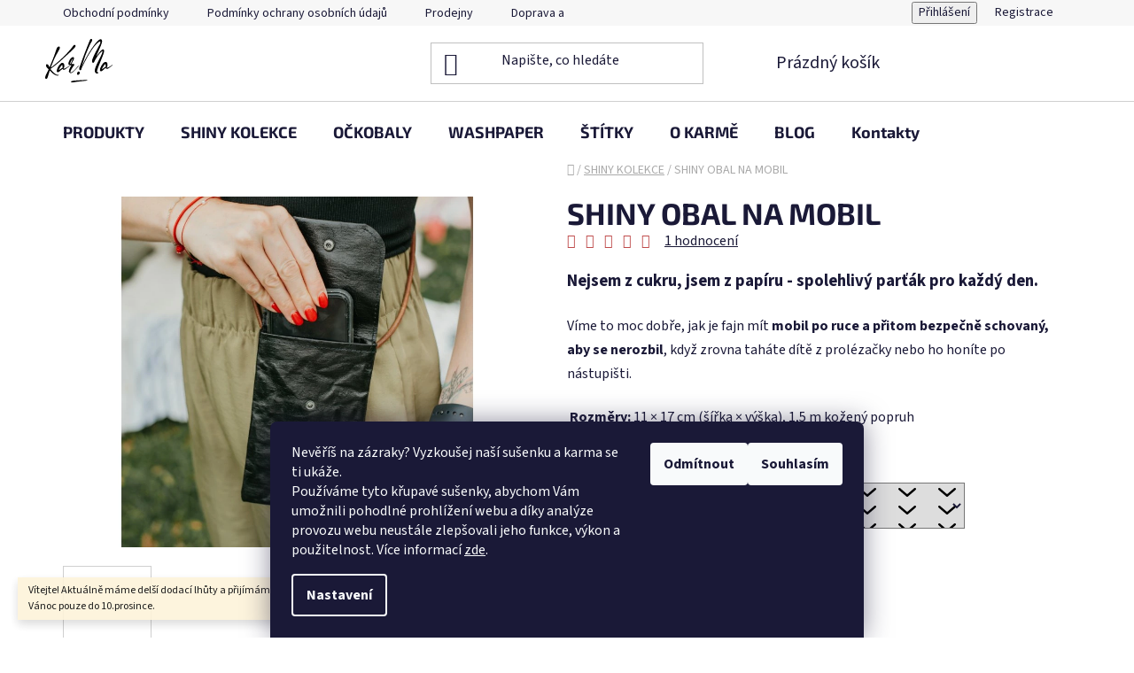

--- FILE ---
content_type: text/html; charset=utf-8
request_url: https://www.washyourkarma.cz/obal-na-mobil-shiny/?parameterValueId=823
body_size: 32201
content:
<!doctype html><html lang="cs" dir="ltr" class="header-background-light external-fonts-loaded"><head><meta charset="utf-8" /><meta name="viewport" content="width=device-width,initial-scale=1" /><title>SHINY OBAL NA MOBIL - Kar.Ma</title><link rel="preconnect" href="https://cdn.myshoptet.com" /><link rel="dns-prefetch" href="https://cdn.myshoptet.com" /><link rel="preload" href="https://cdn.myshoptet.com/prj/dist/master/cms/libs/jquery/jquery-1.11.3.min.js" as="script" /><link href="https://cdn.myshoptet.com/prj/dist/master/cms/templates/frontend_templates/shared/css/font-face/source-sans-3.css" rel="stylesheet"><link href="https://cdn.myshoptet.com/prj/dist/master/cms/templates/frontend_templates/shared/css/font-face/exo-2.css" rel="stylesheet"><link href="https://cdn.myshoptet.com/prj/dist/master/shop/dist/font-shoptet-13.css.3c47e30adfa2e9e2683b.css" rel="stylesheet"><script>
dataLayer = [];
dataLayer.push({'shoptet' : {
    "pageId": 940,
    "pageType": "productDetail",
    "currency": "CZK",
    "currencyInfo": {
        "decimalSeparator": ",",
        "exchangeRate": 1,
        "priceDecimalPlaces": 2,
        "symbol": "K\u010d",
        "symbolLeft": 0,
        "thousandSeparator": " "
    },
    "language": "cs",
    "projectId": 369082,
    "product": {
        "id": 559,
        "guid": "a780d856-09f5-11ee-84e3-12c7713c50b3",
        "hasVariants": true,
        "codes": [
            {
                "code": "559\/ZLU",
                "quantity": "2",
                "stocks": [
                    {
                        "id": "ext",
                        "quantity": "2"
                    }
                ]
            },
            {
                "code": "559\/PLA",
                "quantity": "2",
                "stocks": [
                    {
                        "id": "ext",
                        "quantity": "2"
                    }
                ]
            },
            {
                "code": "559\/MAG",
                "quantity": "2",
                "stocks": [
                    {
                        "id": "ext",
                        "quantity": "2"
                    }
                ]
            },
            {
                "code": "559\/SED",
                "quantity": "2",
                "stocks": [
                    {
                        "id": "ext",
                        "quantity": "2"
                    }
                ]
            },
            {
                "code": "559\/CER",
                "quantity": "1",
                "stocks": [
                    {
                        "id": "ext",
                        "quantity": "1"
                    }
                ]
            },
            {
                "code": "559\/ZEL",
                "quantity": "0",
                "stocks": [
                    {
                        "id": "ext",
                        "quantity": "0"
                    }
                ]
            },
            {
                "code": "559\/UNI",
                "quantity": "1",
                "stocks": [
                    {
                        "id": "ext",
                        "quantity": "1"
                    }
                ]
            },
            {
                "code": "559\/MED",
                "quantity": "2",
                "stocks": [
                    {
                        "id": "ext",
                        "quantity": "2"
                    }
                ]
            },
            {
                "code": "559\/HOR",
                "quantity": "3",
                "stocks": [
                    {
                        "id": "ext",
                        "quantity": "3"
                    }
                ]
            },
            {
                "code": "559\/TMA",
                "quantity": "1",
                "stocks": [
                    {
                        "id": "ext",
                        "quantity": "1"
                    }
                ]
            },
            {
                "code": "559\/MAU",
                "quantity": "5",
                "stocks": [
                    {
                        "id": "ext",
                        "quantity": "5"
                    }
                ]
            },
            {
                "code": "559\/TMA2",
                "quantity": "0",
                "stocks": [
                    {
                        "id": "ext",
                        "quantity": "0"
                    }
                ]
            }
        ],
        "name": "SHINY OBAL NA MOBIL",
        "appendix": "",
        "weight": 0.40000000000000002,
        "currentCategory": "SHINY KOLEKCE",
        "currentCategoryGuid": "e4a6ba65-09ef-11ee-a47b-364f8c6fa34d",
        "defaultCategory": "SHINY KOLEKCE",
        "defaultCategoryGuid": "e4a6ba65-09ef-11ee-a47b-364f8c6fa34d",
        "currency": "CZK",
        "priceWithVat": 1090
    },
    "stocks": [
        {
            "id": "ext",
            "title": "Sklad",
            "isDeliveryPoint": 0,
            "visibleOnEshop": 1
        }
    ],
    "cartInfo": {
        "id": null,
        "freeShipping": false,
        "freeShippingFrom": 1499,
        "leftToFreeGift": {
            "formattedPrice": "0 K\u010d",
            "priceLeft": 0
        },
        "freeGift": false,
        "leftToFreeShipping": {
            "priceLeft": 1499,
            "dependOnRegion": 0,
            "formattedPrice": "1 499 K\u010d"
        },
        "discountCoupon": [],
        "getNoBillingShippingPrice": {
            "withoutVat": 0,
            "vat": 0,
            "withVat": 0
        },
        "cartItems": [],
        "taxMode": "ORDINARY"
    },
    "cart": [],
    "customer": {
        "priceRatio": 1,
        "priceListId": 1,
        "groupId": null,
        "registered": false,
        "mainAccount": false
    }
}});
dataLayer.push({'cookie_consent' : {
    "marketing": "denied",
    "analytics": "denied"
}});
document.addEventListener('DOMContentLoaded', function() {
    shoptet.consent.onAccept(function(agreements) {
        if (agreements.length == 0) {
            return;
        }
        dataLayer.push({
            'cookie_consent' : {
                'marketing' : (agreements.includes(shoptet.config.cookiesConsentOptPersonalisation)
                    ? 'granted' : 'denied'),
                'analytics': (agreements.includes(shoptet.config.cookiesConsentOptAnalytics)
                    ? 'granted' : 'denied')
            },
            'event': 'cookie_consent'
        });
    });
});
</script>

<!-- Google Tag Manager -->
<script>(function(w,d,s,l,i){w[l]=w[l]||[];w[l].push({'gtm.start':
new Date().getTime(),event:'gtm.js'});var f=d.getElementsByTagName(s)[0],
j=d.createElement(s),dl=l!='dataLayer'?'&l='+l:'';j.async=true;j.src=
'https://www.googletagmanager.com/gtm.js?id='+i+dl;f.parentNode.insertBefore(j,f);
})(window,document,'script','dataLayer','GTM-PB4MQ35');</script>
<!-- End Google Tag Manager -->

<meta property="og:type" content="website"><meta property="og:site_name" content="washyourkarma.cz"><meta property="og:url" content="https://www.washyourkarma.cz/obal-na-mobil-shiny/?parameterValueId=823"><meta property="og:title" content="SHINY OBAL NA MOBIL - Kar.Ma"><meta name="author" content="Kar.Ma"><meta name="web_author" content="Shoptet.cz"><meta name="dcterms.rightsHolder" content="www.washyourkarma.cz"><meta name="robots" content="index,follow"><meta property="og:image" content="https://cdn.myshoptet.com/usr/www.washyourkarma.cz/user/shop/big/559-3_washpaper-pouzdro-na-mobil-shiny-kolekce-detail.png?654de217"><meta property="og:description" content="Kapsa, se kterou vybočíte z řady. Minimalistický pratelný papír pro milovníky jednoduchosti. Washpaper bavlněné popruhy, s láskou ušitý. Karma je zdarma."><meta name="description" content="Kapsa, se kterou vybočíte z řady. Minimalistický pratelný papír pro milovníky jednoduchosti. Washpaper bavlněné popruhy, s láskou ušitý. Karma je zdarma."><meta property="product:price:amount" content="1090"><meta property="product:price:currency" content="CZK"><style>:root {--color-primary: #bf4c4c;--color-primary-h: 0;--color-primary-s: 47%;--color-primary-l: 52%;--color-primary-hover: #bf4c4c;--color-primary-hover-h: 0;--color-primary-hover-s: 47%;--color-primary-hover-l: 52%;--color-secondary: #ffb907;--color-secondary-h: 43;--color-secondary-s: 100%;--color-secondary-l: 51%;--color-secondary-hover: #f48c15;--color-secondary-hover-h: 32;--color-secondary-hover-s: 91%;--color-secondary-hover-l: 52%;--color-tertiary: #006f9b;--color-tertiary-h: 197;--color-tertiary-s: 100%;--color-tertiary-l: 30%;--color-tertiary-hover: #00639c;--color-tertiary-hover-h: 202;--color-tertiary-hover-s: 100%;--color-tertiary-hover-l: 31%;--color-header-background: #ffffff;--template-font: "Source Sans 3";--template-headings-font: "Exo 2";--header-background-url: url("[data-uri]");--cookies-notice-background: #1A1937;--cookies-notice-color: #F8FAFB;--cookies-notice-button-hover: #f5f5f5;--cookies-notice-link-hover: #27263f;--templates-update-management-preview-mode-content: "Náhled aktualizací šablony je aktivní pro váš prohlížeč."}</style>
    
    <link href="https://cdn.myshoptet.com/prj/dist/master/shop/dist/main-13.less.fdb02770e668ba5a70b5.css" rel="stylesheet" />
            <link href="https://cdn.myshoptet.com/prj/dist/master/shop/dist/mobile-header-v1-13.less.629f2f48911e67d0188c.css" rel="stylesheet" />
    
    <script>var shoptet = shoptet || {};</script>
    <script src="https://cdn.myshoptet.com/prj/dist/master/shop/dist/main-3g-header.js.05f199e7fd2450312de2.js"></script>
<!-- User include --><!-- api 427(81) html code header -->
<link rel="stylesheet" href="https://cdn.myshoptet.com/usr/api2.dklab.cz/user/documents/_doplnky/instagram/369082/11/369082_11.css" type="text/css" /><style>
        :root {
            --dklab-instagram-header-color: #000000;  
            --dklab-instagram-header-background: #DDDDDD;  
            --dklab-instagram-font-weight: 700;
            --dklab-instagram-font-size: 180%;
            --dklab-instagram-logoUrl: url(https://cdn.myshoptet.com/usr/api2.dklab.cz/user/documents/_doplnky/instagram/img/logo-duha.png); 
            --dklab-instagram-logo-size-width: 40px;
            --dklab-instagram-logo-size-height: 40px;                        
            --dklab-instagram-hover-content: 0;                        
            --dklab-instagram-padding: 1px;                        
            --dklab-instagram-border-color: #888888;
            
        }
        </style>
<!-- api 446(100) html code header -->
<link rel="stylesheet" href="https://cdn.myshoptet.com/usr/api2.dklab.cz/user/documents/_doplnky/poznamka/369082/173/369082_173.css" type="text/css" /><style> :root { 
            --dklab-poznamka-color-main: #000000;  
            --dklab-poznamka-color-empty: #A9A9A9;             
            --dklab-poznamka-color-tooltip-background: #000000;             
            --dklab-poznamka-color-tooltip-text: #FFFFFF;             
            --dklab-poznamka-color-cart-message: #000000;             
            --dklab-poznamka-color-cart-message-background: #F7AB31;             
        }
        </style>
<!-- service 427(81) html code header -->
<link rel="stylesheet" href="https://cdn.myshoptet.com/usr/api2.dklab.cz/user/documents/_doplnky/instagram/font/instagramplus.css" type="text/css" />

<!-- service 446(100) html code header -->
<style>
@font-face {
    font-family: 'poznamka';
    src:  url('https://cdn.myshoptet.com/usr/api2.dklab.cz/user/documents/_doplnky/poznamka/font/note.eot?v1');
    src:  url('https://cdn.myshoptet.com/usr/api2.dklab.cz/user/documents/_doplnky/poznamka/font/note.eot?v1#iefix') format('embedded-opentype'),
    url('https://cdn.myshoptet.com/usr/api2.dklab.cz/user/documents/_doplnky/poznamka/font/note.ttf?v1') format('truetype'),
    url('https://cdn.myshoptet.com/usr/api2.dklab.cz/user/documents/_doplnky/poznamka/font/note.woff?v1') format('woff'),
    url('https://cdn.myshoptet.com/usr/api2.dklab.cz/user/documents/_doplnky/poznamka/font/note.svg?v1') format('svg');
    font-weight: normal;
    font-style: normal;
}
</style>
<!-- service 1228(847) html code header -->
<link 
rel="stylesheet" 
href="https://cdn.myshoptet.com/usr/dmartini.myshoptet.com/user/documents/upload/dmartini/shop_rating/shop_rating.min.css?140"
data-author="Dominik Martini" 
data-author-web="dmartini.cz">
<!-- service 1462(1076) html code header -->
<link rel="stylesheet" href="https://cdn.myshoptet.com/usr/webotvurci.myshoptet.com/user/documents/plugin-product-interconnection/css/all.min.css?v=27"> 
<!-- service 1673(1258) html code header -->
<link 
rel="stylesheet" 
href="https://cdn.myshoptet.com/usr/dmartini.myshoptet.com/user/documents/upload/dmartini/product_rating/product_rating.min.css?90"
data-author="Dominik Martini" 
data-author-web="dmartini.cz">
<!-- /User include --><link rel="shortcut icon" href="/favicon.ico" type="image/x-icon" /><link rel="canonical" href="https://www.washyourkarma.cz/obal-na-mobil-shiny/" /><style>/* custom background */@media (min-width: 992px) {body {background-color: #ffffff ;background-position: top center;background-repeat: no-repeat;background-attachment: scroll;}}</style>    <!-- Global site tag (gtag.js) - Google Analytics -->
    <script async src="https://www.googletagmanager.com/gtag/js?id=G-T1V7RSJNJ6"></script>
    <script>
        
        window.dataLayer = window.dataLayer || [];
        function gtag(){dataLayer.push(arguments);}
        

                    console.debug('default consent data');

            gtag('consent', 'default', {"ad_storage":"denied","analytics_storage":"denied","ad_user_data":"denied","ad_personalization":"denied","wait_for_update":500});
            dataLayer.push({
                'event': 'default_consent'
            });
        
        gtag('js', new Date());

        
                gtag('config', 'G-T1V7RSJNJ6', {"groups":"GA4","send_page_view":false,"content_group":"productDetail","currency":"CZK","page_language":"cs"});
        
        
        
        
        
        
                    gtag('event', 'page_view', {"send_to":"GA4","page_language":"cs","content_group":"productDetail","currency":"CZK"});
        
                gtag('set', 'currency', 'CZK');

        gtag('event', 'view_item', {
            "send_to": "UA",
            "items": [
                {
                    "id": "559\/PLA",
                    "name": "SHINY OBAL NA MOBIL",
                    "category": "SHINY KOLEKCE",
                                                            "variant": "Barva: Platina",
                                        "price": 1090
                }
            ]
        });
        
        
        
        
        
                    gtag('event', 'view_item', {"send_to":"GA4","page_language":"cs","content_group":"productDetail","value":900.83000000000004,"currency":"CZK","items":[{"item_id":"559\/PLA","item_name":"SHINY OBAL NA MOBIL","item_category":"SHINY KOLEKCE","item_variant":"559\/PLA~Barva: Platina","price":900.83000000000004,"quantity":1,"index":0}]});
        
        
        
        
        
        
        
        document.addEventListener('DOMContentLoaded', function() {
            if (typeof shoptet.tracking !== 'undefined') {
                for (var id in shoptet.tracking.bannersList) {
                    gtag('event', 'view_promotion', {
                        "send_to": "UA",
                        "promotions": [
                            {
                                "id": shoptet.tracking.bannersList[id].id,
                                "name": shoptet.tracking.bannersList[id].name,
                                "position": shoptet.tracking.bannersList[id].position
                            }
                        ]
                    });
                }
            }

            shoptet.consent.onAccept(function(agreements) {
                if (agreements.length !== 0) {
                    console.debug('gtag consent accept');
                    var gtagConsentPayload =  {
                        'ad_storage': agreements.includes(shoptet.config.cookiesConsentOptPersonalisation)
                            ? 'granted' : 'denied',
                        'analytics_storage': agreements.includes(shoptet.config.cookiesConsentOptAnalytics)
                            ? 'granted' : 'denied',
                                                                                                'ad_user_data': agreements.includes(shoptet.config.cookiesConsentOptPersonalisation)
                            ? 'granted' : 'denied',
                        'ad_personalization': agreements.includes(shoptet.config.cookiesConsentOptPersonalisation)
                            ? 'granted' : 'denied',
                        };
                    console.debug('update consent data', gtagConsentPayload);
                    gtag('consent', 'update', gtagConsentPayload);
                    dataLayer.push(
                        { 'event': 'update_consent' }
                    );
                }
            });
        });
    </script>
</head><body class="desktop id-940 in-shiny-kolekce template-13 type-product type-detail one-column-body columns-mobile-2 columns-3 smart-labels-active ums_forms_redesign--off ums_a11y_category_page--on ums_discussion_rating_forms--off ums_flags_display_unification--on ums_a11y_login--on mobile-header-version-1"><noscript>
    <style>
        #header {
            padding-top: 0;
            position: relative !important;
            top: 0;
        }
        .header-navigation {
            position: relative !important;
        }
        .overall-wrapper {
            margin: 0 !important;
        }
        body:not(.ready) {
            visibility: visible !important;
        }
    </style>
    <div class="no-javascript">
        <div class="no-javascript__title">Musíte změnit nastavení vašeho prohlížeče</div>
        <div class="no-javascript__text">Podívejte se na: <a href="https://www.google.com/support/bin/answer.py?answer=23852">Jak povolit JavaScript ve vašem prohlížeči</a>.</div>
        <div class="no-javascript__text">Pokud používáte software na blokování reklam, může být nutné povolit JavaScript z této stránky.</div>
        <div class="no-javascript__text">Děkujeme.</div>
    </div>
</noscript>

        <div id="fb-root"></div>
        <script>
            window.fbAsyncInit = function() {
                FB.init({
//                    appId            : 'your-app-id',
                    autoLogAppEvents : true,
                    xfbml            : true,
                    version          : 'v19.0'
                });
            };
        </script>
        <script async defer crossorigin="anonymous" src="https://connect.facebook.net/cs_CZ/sdk.js"></script>
<!-- Google Tag Manager (noscript) -->
<noscript><iframe src="https://www.googletagmanager.com/ns.html?id=GTM-PB4MQ35"
height="0" width="0" style="display:none;visibility:hidden"></iframe></noscript>
<!-- End Google Tag Manager (noscript) -->

    <div class="siteCookies siteCookies--bottom siteCookies--dark js-siteCookies" role="dialog" data-testid="cookiesPopup" data-nosnippet>
        <div class="siteCookies__form">
            <div class="siteCookies__content">
                <div class="siteCookies__text">
                    Nevěříš na zázraky? Vyzkoušej naší sušenku a karma se ti ukáže. <br />Používáme tyto křupavé sušenky, abychom Vám umožnili pohodlné prohlížení webu a díky analýze provozu webu neustále zlepšovali jeho funkce, výkon a použitelnost.<em> </em>Více informací <a href="http://www.washyourkarma.cz/podminky-ochrany-osobnich-udaju/" target="\">zde</a>.
                </div>
                <p class="siteCookies__links">
                    <button class="siteCookies__link js-cookies-settings" aria-label="Nastavení cookies" data-testid="cookiesSettings">Nastavení</button>
                </p>
            </div>
            <div class="siteCookies__buttonWrap">
                                    <button class="siteCookies__button js-cookiesConsentSubmit" value="reject" aria-label="Odmítnout cookies" data-testid="buttonCookiesReject">Odmítnout</button>
                                <button class="siteCookies__button js-cookiesConsentSubmit" value="all" aria-label="Přijmout cookies" data-testid="buttonCookiesAccept">Souhlasím</button>
            </div>
        </div>
        <script>
            document.addEventListener("DOMContentLoaded", () => {
                const siteCookies = document.querySelector('.js-siteCookies');
                document.addEventListener("scroll", shoptet.common.throttle(() => {
                    const st = document.documentElement.scrollTop;
                    if (st > 1) {
                        siteCookies.classList.add('siteCookies--scrolled');
                    } else {
                        siteCookies.classList.remove('siteCookies--scrolled');
                    }
                }, 100));
            });
        </script>
    </div>
<a href="#content" class="skip-link sr-only">Přejít na obsah</a><div class="overall-wrapper"><div class="site-msg information"><div class="container"><div class="text">Vítejte! Aktuálně máme delší dodací lhůty a přijímáme objednávky s odesláním do Vánoc pouze do 10.prosince.</div><div class="close js-close-information-msg"></div></div></div><div class="user-action"><div class="container">
    <div class="user-action-in">
                    <div id="login" class="user-action-login popup-widget login-widget" role="dialog" aria-labelledby="loginHeading">
        <div class="popup-widget-inner">
                            <h2 id="loginHeading">Přihlášení k vašemu účtu</h2><div id="customerLogin"><form action="/action/Customer/Login/" method="post" id="formLoginIncluded" class="csrf-enabled formLogin" data-testid="formLogin"><input type="hidden" name="referer" value="" /><div class="form-group"><div class="input-wrapper email js-validated-element-wrapper no-label"><input type="email" name="email" class="form-control" autofocus placeholder="E-mailová adresa (např. jan@novak.cz)" data-testid="inputEmail" autocomplete="email" required /></div></div><div class="form-group"><div class="input-wrapper password js-validated-element-wrapper no-label"><input type="password" name="password" class="form-control" placeholder="Heslo" data-testid="inputPassword" autocomplete="current-password" required /><span class="no-display">Nemůžete vyplnit toto pole</span><input type="text" name="surname" value="" class="no-display" /></div></div><div class="form-group"><div class="login-wrapper"><button type="submit" class="btn btn-secondary btn-text btn-login" data-testid="buttonSubmit">Přihlásit se</button><div class="password-helper"><a href="/registrace/" data-testid="signup" rel="nofollow">Nová registrace</a><a href="/klient/zapomenute-heslo/" rel="nofollow">Zapomenuté heslo</a></div></div></div><div class="social-login-buttons"><div class="social-login-buttons-divider"><span>nebo</span></div><div class="form-group"><a href="/action/Social/login/?provider=Facebook" class="login-btn facebook" rel="nofollow"><span class="login-facebook-icon"></span><strong>Přihlásit se přes Facebook</strong></a></div></div></form>
</div>                    </div>
    </div>

                <div id="cart-widget" class="user-action-cart popup-widget cart-widget loader-wrapper" data-testid="popupCartWidget" role="dialog" aria-hidden="true">
            <div class="popup-widget-inner cart-widget-inner place-cart-here">
                <div class="loader-overlay">
                    <div class="loader"></div>
                </div>
            </div>
        </div>
    </div>
</div>
</div><div class="top-navigation-bar" data-testid="topNavigationBar">

    <div class="container">

                            <div class="top-navigation-menu">
                <ul class="top-navigation-bar-menu">
                                            <li class="top-navigation-menu-item-39">
                            <a href="/obchodni-podminky/" title="Obchodní podmínky">Obchodní podmínky</a>
                        </li>
                                            <li class="top-navigation-menu-item-691">
                            <a href="/podminky-ochrany-osobnich-udaju/" title="Podmínky ochrany osobních údajů ">Podmínky ochrany osobních údajů </a>
                        </li>
                                            <li class="top-navigation-menu-item-27">
                            <a href="/prodejny/" title="Prodejny">Prodejny</a>
                        </li>
                                            <li class="top-navigation-menu-item-754">
                            <a href="/doprava-a-platba/" title="Doprava a platba">Doprava a platba</a>
                        </li>
                                            <li class="top-navigation-menu-item-952">
                            <a href="/faq-casto-kladene-otazky/" title="Často se nás ptáte / FAQ">Často se nás ptáte / FAQ</a>
                        </li>
                                            <li class="top-navigation-menu-item-955">
                            <a href="/reklamace_vraceni_vymena/" title="Možnosti výměny a reklamace">Možnosti výměny a reklamace</a>
                        </li>
                                    </ul>
                <div class="top-navigation-menu-trigger">Více</div>
                <ul class="top-navigation-bar-menu-helper"></ul>
            </div>
        
        <div class="top-navigation-tools">
                        <button class="top-nav-button top-nav-button-login toggle-window" type="button" data-target="login" aria-haspopup="dialog" aria-controls="login" aria-expanded="false" data-testid="signin"><span>Přihlášení</span></button>
    <a href="/registrace/" class="top-nav-button top-nav-button-register" data-testid="headerSignup">Registrace</a>
        </div>

    </div>

</div>
<header id="header">
        <div class="header-top">
            <div class="container navigation-wrapper header-top-wrapper">
                <div class="site-name"><a href="/" data-testid="linkWebsiteLogo"><img src="https://cdn.myshoptet.com/usr/www.washyourkarma.cz/user/logos/karma.svg" alt="Kar.Ma" fetchpriority="low" /></a></div>                <div class="search" itemscope itemtype="https://schema.org/WebSite">
                    <meta itemprop="headline" content="SHINY KOLEKCE"/><meta itemprop="url" content="https://www.washyourkarma.cz"/><meta itemprop="text" content="Kapsa, se kterou vybočíte z řady. Minimalistický pratelný papír pro milovníky jednoduchosti. Washpaper bavlněné popruhy, s láskou ušitý. Karma je zdarma."/>                    <form action="/action/ProductSearch/prepareString/" method="post"
    id="formSearchForm" class="search-form compact-form js-search-main"
    itemprop="potentialAction" itemscope itemtype="https://schema.org/SearchAction" data-testid="searchForm">
    <fieldset>
        <meta itemprop="target"
            content="https://www.washyourkarma.cz/vyhledavani/?string={string}"/>
        <input type="hidden" name="language" value="cs"/>
        
            
    <span class="search-input-icon" aria-hidden="true"></span>

<input
    type="search"
    name="string"
        class="query-input form-control search-input js-search-input"
    placeholder="Napište, co hledáte"
    autocomplete="off"
    required
    itemprop="query-input"
    aria-label="Vyhledávání"
    data-testid="searchInput"
>
            <button type="submit" class="btn btn-default search-button" data-testid="searchBtn">Hledat</button>
        
    </fieldset>
</form>
                </div>
                <div class="navigation-buttons">
                    <a href="#" class="toggle-window" data-target="search" data-testid="linkSearchIcon"><span class="sr-only">Hledat</span></a>
                        
    <a href="/kosik/" class="btn btn-icon toggle-window cart-count" data-target="cart" data-hover="true" data-redirect="true" data-testid="headerCart" rel="nofollow" aria-haspopup="dialog" aria-expanded="false" aria-controls="cart-widget">
        
                <span class="sr-only">Nákupní košík</span>
        
            <span class="cart-price visible-lg-inline-block" data-testid="headerCartPrice">
                                    Prázdný košík                            </span>
        
    
            </a>
                    <a href="#" class="toggle-window" data-target="navigation" data-testid="hamburgerMenu"></a>
                </div>
            </div>
        </div>
        <div class="header-bottom">
            <div class="container navigation-wrapper header-bottom-wrapper js-navigation-container">
                <nav id="navigation" aria-label="Hlavní menu" data-collapsible="true"><div class="navigation-in menu"><ul class="menu-level-1" role="menubar" data-testid="headerMenuItems"><li class="menu-item-674 ext" role="none"><a href="/produkty/" data-testid="headerMenuItem" role="menuitem" aria-haspopup="true" aria-expanded="false"><b>PRODUKTY</b><span class="submenu-arrow"></span></a><ul class="menu-level-2" aria-label="PRODUKTY" tabindex="-1" role="menu"><li class="menu-item-745" role="none"><a href="/obal-na-pas/" class="menu-image" data-testid="headerMenuItem" tabindex="-1" aria-hidden="true"><img src="data:image/svg+xml,%3Csvg%20width%3D%22140%22%20height%3D%22100%22%20xmlns%3D%22http%3A%2F%2Fwww.w3.org%2F2000%2Fsvg%22%3E%3C%2Fsvg%3E" alt="" aria-hidden="true" width="140" height="100"  data-src="https://cdn.myshoptet.com/usr/www.washyourkarma.cz/user/categories/thumb/img_0209.jpg" fetchpriority="low" /></a><div><a href="/obal-na-pas/" data-testid="headerMenuItem" role="menuitem"><span>OBALY NA DOKLADY</span></a>
                        </div></li><li class="menu-item-742" role="none"><a href="/obal-na-knihu/" class="menu-image" data-testid="headerMenuItem" tabindex="-1" aria-hidden="true"><img src="data:image/svg+xml,%3Csvg%20width%3D%22140%22%20height%3D%22100%22%20xmlns%3D%22http%3A%2F%2Fwww.w3.org%2F2000%2Fsvg%22%3E%3C%2Fsvg%3E" alt="" aria-hidden="true" width="140" height="100"  data-src="https://cdn.myshoptet.com/usr/www.washyourkarma.cz/user/categories/thumb/img_0214.jpg" fetchpriority="low" /></a><div><a href="/obal-na-knihu/" data-testid="headerMenuItem" role="menuitem"><span>OBAL NA KNIHU</span></a>
                        </div></li><li class="menu-item-736" role="none"><a href="/vrecko-pytlik-kosik/" class="menu-image" data-testid="headerMenuItem" tabindex="-1" aria-hidden="true"><img src="data:image/svg+xml,%3Csvg%20width%3D%22140%22%20height%3D%22100%22%20xmlns%3D%22http%3A%2F%2Fwww.w3.org%2F2000%2Fsvg%22%3E%3C%2Fsvg%3E" alt="" aria-hidden="true" width="140" height="100"  data-src="https://cdn.myshoptet.com/usr/www.washyourkarma.cz/user/categories/thumb/img_0210.jpg" fetchpriority="low" /></a><div><a href="/vrecko-pytlik-kosik/" data-testid="headerMenuItem" role="menuitem"><span>VRECKA</span></a>
                        </div></li><li class="menu-item-733" role="none"><a href="/kosmeticka-tasticka-2/" class="menu-image" data-testid="headerMenuItem" tabindex="-1" aria-hidden="true"><img src="data:image/svg+xml,%3Csvg%20width%3D%22140%22%20height%3D%22100%22%20xmlns%3D%22http%3A%2F%2Fwww.w3.org%2F2000%2Fsvg%22%3E%3C%2Fsvg%3E" alt="" aria-hidden="true" width="140" height="100"  data-src="https://cdn.myshoptet.com/usr/www.washyourkarma.cz/user/categories/thumb/img_0212.jpg" fetchpriority="low" /></a><div><a href="/kosmeticka-tasticka-2/" data-testid="headerMenuItem" role="menuitem"><span>KOSMETICKÉ TAŠTIČKY</span></a>
                        </div></li><li class="menu-item-730" role="none"><a href="/portmonka/" class="menu-image" data-testid="headerMenuItem" tabindex="-1" aria-hidden="true"><img src="data:image/svg+xml,%3Csvg%20width%3D%22140%22%20height%3D%22100%22%20xmlns%3D%22http%3A%2F%2Fwww.w3.org%2F2000%2Fsvg%22%3E%3C%2Fsvg%3E" alt="" aria-hidden="true" width="140" height="100"  data-src="https://cdn.myshoptet.com/usr/www.washyourkarma.cz/user/categories/thumb/img_0215.jpg" fetchpriority="low" /></a><div><a href="/portmonka/" data-testid="headerMenuItem" role="menuitem"><span>PORTMONKA</span></a>
                        </div></li><li class="menu-item-834" role="none"><a href="/shoper-2/" class="menu-image" data-testid="headerMenuItem" tabindex="-1" aria-hidden="true"><img src="data:image/svg+xml,%3Csvg%20width%3D%22140%22%20height%3D%22100%22%20xmlns%3D%22http%3A%2F%2Fwww.w3.org%2F2000%2Fsvg%22%3E%3C%2Fsvg%3E" alt="" aria-hidden="true" width="140" height="100"  data-src="https://cdn.myshoptet.com/usr/www.washyourkarma.cz/user/categories/thumb/img_0216.jpg" fetchpriority="low" /></a><div><a href="/shoper-2/" data-testid="headerMenuItem" role="menuitem"><span>TAŠKY A KABELKY</span></a>
                        </div></li><li class="menu-item-873" role="none"><a href="/panska-kolekce/" class="menu-image" data-testid="headerMenuItem" tabindex="-1" aria-hidden="true"><img src="data:image/svg+xml,%3Csvg%20width%3D%22140%22%20height%3D%22100%22%20xmlns%3D%22http%3A%2F%2Fwww.w3.org%2F2000%2Fsvg%22%3E%3C%2Fsvg%3E" alt="" aria-hidden="true" width="140" height="100"  data-src="https://cdn.myshoptet.com/usr/www.washyourkarma.cz/user/categories/thumb/img_0239.jpg" fetchpriority="low" /></a><div><a href="/panska-kolekce/" data-testid="headerMenuItem" role="menuitem"><span>PÁNSKÁ KOLEKCE</span></a>
                        </div></li><li class="menu-item-906" role="none"><a href="/klicenky/" class="menu-image" data-testid="headerMenuItem" tabindex="-1" aria-hidden="true"><img src="data:image/svg+xml,%3Csvg%20width%3D%22140%22%20height%3D%22100%22%20xmlns%3D%22http%3A%2F%2Fwww.w3.org%2F2000%2Fsvg%22%3E%3C%2Fsvg%3E" alt="" aria-hidden="true" width="140" height="100"  data-src="https://cdn.myshoptet.com/usr/www.washyourkarma.cz/user/categories/thumb/img_0235.jpg" fetchpriority="low" /></a><div><a href="/klicenky/" data-testid="headerMenuItem" role="menuitem"><span>KAR.MA DOPLŇKY</span></a>
                        </div></li><li class="menu-item-930" role="none"><a href="/obal-na-tabak-a-spol/" class="menu-image" data-testid="headerMenuItem" tabindex="-1" aria-hidden="true"><img src="data:image/svg+xml,%3Csvg%20width%3D%22140%22%20height%3D%22100%22%20xmlns%3D%22http%3A%2F%2Fwww.w3.org%2F2000%2Fsvg%22%3E%3C%2Fsvg%3E" alt="" aria-hidden="true" width="140" height="100"  data-src="https://cdn.myshoptet.com/usr/www.washyourkarma.cz/user/categories/thumb/logo_karma-1.png" fetchpriority="low" /></a><div><a href="/obal-na-tabak-a-spol/" data-testid="headerMenuItem" role="menuitem"><span>OBAL NA TABÁK A SPOL.</span></a>
                        </div></li></ul></li>
<li class="menu-item-940" role="none"><a href="/shiny-kolekce/" class="active" data-testid="headerMenuItem" role="menuitem" aria-expanded="false"><b>SHINY KOLEKCE</b></a></li>
<li class="menu-item-718" role="none"><a href="/obal-na-ockovaci-prukaz-2/" data-testid="headerMenuItem" role="menuitem" aria-expanded="false"><b>OČKOBALY</b></a></li>
<li class="menu-item-900" role="none"><a href="/washpaper/" data-testid="headerMenuItem" role="menuitem" aria-expanded="false"><b>WASHPAPER</b></a></li>
<li class="menu-item-852" role="none"><a href="/stitky-2/" data-testid="headerMenuItem" role="menuitem" aria-expanded="false"><b>ŠTÍTKY</b></a></li>
<li class="menu-item-811" role="none"><a href="/o-karme-2/" data-testid="headerMenuItem" role="menuitem" aria-expanded="false"><b>O KARMĚ</b></a></li>
<li class="menu-item-802" role="none"><a href="/blog/" data-testid="headerMenuItem" role="menuitem" aria-expanded="false"><b>BLOG</b></a></li>
<li class="menu-item-29" role="none"><a href="/kontakty/" data-testid="headerMenuItem" role="menuitem" aria-expanded="false"><b>Kontakty</b></a></li>
</ul>
    <ul class="navigationActions" role="menu">
                            <li role="none">
                                    <a href="/login/?backTo=%2Fobal-na-mobil-shiny%2F%3FparameterValueId%3D823" rel="nofollow" data-testid="signin" role="menuitem"><span>Přihlášení</span></a>
                            </li>
                        </ul>
</div><span class="navigation-close"></span></nav><div class="menu-helper" data-testid="hamburgerMenu"><span>Více</span></div>
            </div>
        </div>
    </header><!-- / header -->


<div id="content-wrapper" class="container content-wrapper">
    
                                <div class="breadcrumbs navigation-home-icon-wrapper" itemscope itemtype="https://schema.org/BreadcrumbList">
                                                                            <span id="navigation-first" data-basetitle="Kar.Ma" itemprop="itemListElement" itemscope itemtype="https://schema.org/ListItem">
                <a href="/" itemprop="item" class="navigation-home-icon"><span class="sr-only" itemprop="name">Domů</span></a>
                <span class="navigation-bullet">/</span>
                <meta itemprop="position" content="1" />
            </span>
                                <span id="navigation-1" itemprop="itemListElement" itemscope itemtype="https://schema.org/ListItem">
                <a href="/shiny-kolekce/" itemprop="item" data-testid="breadcrumbsSecondLevel"><span itemprop="name">SHINY KOLEKCE</span></a>
                <span class="navigation-bullet">/</span>
                <meta itemprop="position" content="2" />
            </span>
                                            <span id="navigation-2" itemprop="itemListElement" itemscope itemtype="https://schema.org/ListItem" data-testid="breadcrumbsLastLevel">
                <meta itemprop="item" content="https://www.washyourkarma.cz/obal-na-mobil-shiny/?parameterValueId=823" />
                <meta itemprop="position" content="3" />
                <span itemprop="name" data-title="SHINY OBAL NA MOBIL">SHINY OBAL NA MOBIL <span class="appendix"></span></span>
            </span>
            </div>
            
    <div class="content-wrapper-in">
                <main id="content" class="content wide">
                                                                                                                                                                                                                                    
<div class="p-detail" itemscope itemtype="https://schema.org/Product">

    
    <meta itemprop="name" content="SHINY OBAL NA MOBIL" />
    <meta itemprop="category" content="Úvodní stránka &gt; SHINY KOLEKCE &gt; SHINY OBAL NA MOBIL" />
    <meta itemprop="url" content="https://www.washyourkarma.cz/obal-na-mobil-shiny/" />
    <meta itemprop="image" content="https://cdn.myshoptet.com/usr/www.washyourkarma.cz/user/shop/big/559-3_washpaper-pouzdro-na-mobil-shiny-kolekce-detail.png?654de217" />
            <meta itemprop="description" content="Nejsem z cukru, jsem z papíru - spolehlivý parťák pro každý den.
Víme to moc dobře, jak je fajn mít mobil po ruce a přitom bezpečně schovaný, aby se nerozbil, když zrovna taháte dítě z prolézačky nebo ho honíte po nástupišti.&amp;nbsp;
&amp;nbsp;Rozměry: 11&amp;nbsp;× 17 cm (šířka × výška), 1,5 m kožený popruh" />
                                                                                                                                                
<div class="p-detail-inner">

    <div class="p-data-wrapper">

        <div class="p-detail-inner-header">
            <h1>
                  SHINY OBAL NA MOBIL            </h1>
            <div class="ratings-and-brand">
                            <div class="stars-wrapper">
            
<span class="stars star-list">
                                                <a class="star star-on show-tooltip show-ratings" title="    Hodnocení:
            5/5
    "
                   href="#ratingTab" data-toggle="tab" data-external="1" data-force-scroll="1"></a>
                    
                                                <a class="star star-on show-tooltip show-ratings" title="    Hodnocení:
            5/5
    "
                   href="#ratingTab" data-toggle="tab" data-external="1" data-force-scroll="1"></a>
                    
                                                <a class="star star-on show-tooltip show-ratings" title="    Hodnocení:
            5/5
    "
                   href="#ratingTab" data-toggle="tab" data-external="1" data-force-scroll="1"></a>
                    
                                                <a class="star star-on show-tooltip show-ratings" title="    Hodnocení:
            5/5
    "
                   href="#ratingTab" data-toggle="tab" data-external="1" data-force-scroll="1"></a>
                    
                                                <a class="star star-on show-tooltip show-ratings" title="    Hodnocení:
            5/5
    "
                   href="#ratingTab" data-toggle="tab" data-external="1" data-force-scroll="1"></a>
                    
    </span>
            <a class="stars-label" href="#ratingTab" data-toggle="tab" data-external="1" data-force-scroll="1">
                                1 hodnocení
                    </a>
        </div>
                                </div>
        </div>

                    <div class="p-short-description" data-testid="productCardShortDescr">
                <p><span style="font-size: 14pt;"><strong>Nejsem z cukru, jsem z papíru - spolehlivý parťák pro každý den.</strong></span></p>
<p><span style="font-size: 12pt;">Víme to moc dobře, jak je fajn mít<strong> mobil po ruce a přitom bezpečně schovaný, aby se nerozbil</strong>, když zrovna taháte dítě z prolézačky nebo ho honíte po nástupišti.&nbsp;</span></p>
<p><span style="font-size: 12pt;">&nbsp;<strong>Rozměry: </strong>11<span>&nbsp;× 17 cm (šířka × výška), 1,5 m kožený popruh</span></span></p>
            </div>
        
        <form action="/action/Cart/addCartItem/" method="post" id="product-detail-form" class="pr-action csrf-enabled" data-testid="formProduct">
            <meta itemprop="productID" content="559" /><meta itemprop="identifier" content="a780d856-09f5-11ee-84e3-12c7713c50b3" /><span itemprop="aggregateRating" itemscope itemtype="https://schema.org/AggregateRating"><meta itemprop="bestRating" content="5" /><meta itemprop="worstRating" content="1" /><meta itemprop="ratingValue" content="5" /><meta itemprop="ratingCount" content="1" /></span><span itemprop="offers" itemscope itemtype="https://schema.org/Offer"><meta itemprop="sku" content="559/PLA" /><meta itemprop="url" content="https://www.washyourkarma.cz/obal-na-mobil-shiny/" /><meta itemprop="price" content="1090.00" /><meta itemprop="priceCurrency" content="CZK" /><link itemprop="itemCondition" href="https://schema.org/NewCondition" /></span><span itemprop="offers" itemscope itemtype="https://schema.org/Offer"><meta itemprop="sku" content="559/MED" /><meta itemprop="url" content="https://www.washyourkarma.cz/obal-na-mobil-shiny/" /><meta itemprop="price" content="1090.00" /><meta itemprop="priceCurrency" content="CZK" /><link itemprop="itemCondition" href="https://schema.org/NewCondition" /></span><span itemprop="offers" itemscope itemtype="https://schema.org/Offer"><meta itemprop="sku" content="559/UNI" /><meta itemprop="url" content="https://www.washyourkarma.cz/obal-na-mobil-shiny/" /><meta itemprop="price" content="1090.00" /><meta itemprop="priceCurrency" content="CZK" /><link itemprop="itemCondition" href="https://schema.org/NewCondition" /></span><span itemprop="offers" itemscope itemtype="https://schema.org/Offer"><meta itemprop="sku" content="559/HOR" /><meta itemprop="url" content="https://www.washyourkarma.cz/obal-na-mobil-shiny/" /><meta itemprop="price" content="1090.00" /><meta itemprop="priceCurrency" content="CZK" /><link itemprop="itemCondition" href="https://schema.org/NewCondition" /></span><span itemprop="offers" itemscope itemtype="https://schema.org/Offer"><meta itemprop="sku" content="559/MAU" /><meta itemprop="url" content="https://www.washyourkarma.cz/obal-na-mobil-shiny/" /><meta itemprop="price" content="1090.00" /><meta itemprop="priceCurrency" content="CZK" /><link itemprop="itemCondition" href="https://schema.org/NewCondition" /></span><span itemprop="offers" itemscope itemtype="https://schema.org/Offer"><meta itemprop="sku" content="559/TMA2" /><link itemprop="availability" href="https://schema.org/InStock" /><meta itemprop="url" content="https://www.washyourkarma.cz/obal-na-mobil-shiny/" /><meta itemprop="price" content="1090.00" /><meta itemprop="priceCurrency" content="CZK" /><link itemprop="itemCondition" href="https://schema.org/NewCondition" /></span><input type="hidden" name="productId" value="559" /><input type="hidden" name="priceId" value="3706" /><input type="hidden" name="language" value="cs" />

            <div class="p-variants-block">

                
                    
                        <div class="variant-list variant-not-chosen-anchor">
                            <span class="variant-label">Varianta:</span>
                            <div id="simple-variants" class="clearfix">
                                                                    <select name="priceId" class="form-control" id="simple-variants-select" data-testid="selectVariant"><option value="" data-disable-button="1" data-disable-reason="Zvolte variantu" data-index="0"data-codeid="3706">Zvolte variantu</option><option value="3706" data-index="1"data-min="1"data-max="9999"data-decimals="0"data-codeid="3706"data-stock="23"data-customerprice="1090"data-haspromotion="">Barva: Platina&nbsp;- Ušijeme pro vás do 5 dní&nbsp;2 ks&nbsp; (1 090 Kč)</option><option value="3859" data-index="2"data-min="1"data-max="9999"data-decimals="0"data-codeid="3859"data-stock="23"data-customerprice="1090"data-haspromotion="">Barva: Měděná&nbsp;- Ušijeme pro vás do 5 dní&nbsp;2 ks&nbsp; (1 090 Kč)</option><option value="3721" data-index="3"data-min="1"data-max="9999"data-decimals="0"data-codeid="3721"data-stock="23"data-customerprice="1090"data-haspromotion="">Barva: Unicorn&nbsp;- Ušijeme pro vás do 5 dní&nbsp;1 ks&nbsp; (1 090 Kč)</option><option value="3862" data-index="4"data-min="1"data-max="9999"data-decimals="0"data-codeid="3862"data-stock="23"data-customerprice="1090"data-haspromotion="">Barva: Hořká čokoláda&nbsp;- Ušijeme pro vás do 5 dní&nbsp;3 ks&nbsp; (1 090 Kč)</option><option value="3868" data-index="5"data-min="1"data-max="9999"data-decimals="0"data-codeid="3868"data-stock="23"data-customerprice="1090"data-haspromotion="">Barva: Shiny Mauve&nbsp;- Ušijeme pro vás do 5 dní&nbsp;5 ks&nbsp; (1 090 Kč)</option><option value="4534" data-index="6"data-disable-button="1" data-disable-reason="Tato varianta není dostupná a není možné ji objednat."data-min="1"data-max="9999"data-decimals="0"data-codeid="4534"data-stock="-5"data-customerprice="1090"data-haspromotion="">Barva: Tmavě stříbrná&nbsp;- Na dotaz&nbsp; (1 090 Kč)</option></select>
                                                            </div>
                        </div>

                    
                                                                        <div class="surcharge-list">
                                <span class="surcharge-label">    Popruh
</span>

                                <select name="surchargeParameterValueId[78]" class="parameter-id-78 surcharge-parameter" data-parameter-id="78" data-parameter-name="Popruh" required="required"><option value="" data-choose="true" data-index="0">Vyberte příplatek</option><option value="675" data-surcharge-final-price="0" data-surcharge-additional-price="0">Bavlněná šňůra +0 Kč</option><option value="678" data-surcharge-final-price="100" data-surcharge-additional-price="82.64">Kožená kulatina hnědá +100 Kč</option><option value="1108" data-surcharge-final-price="100" data-surcharge-additional-price="82.64">Kožená kulatina černá +100 Kč</option></select>

                            </div>
                                            
                    
                    
                
            </div>

            <table class="detail-parameters ">
                <tbody>
                                            <tr>
                            <th>
                                <span class="row-header-label">
                                    Dostupnost                                </span>
                            </th>
                            <td>
                                

                                                <span class="choose-variant
 no-display 1">
                <span class="availability-label">
                                            Ušijeme pro vás do 5 dní
                                    </span>
                    <span class="availability-amount" data-testid="numberAvailabilityAmount">(2&nbsp;ks)</span>
            </span>
                                            <span class="choose-variant
 no-display 2">
                <span class="availability-label">
                                            Ušijeme pro vás do 5 dní
                                    </span>
                    <span class="availability-amount" data-testid="numberAvailabilityAmount">(2&nbsp;ks)</span>
            </span>
                                            <span class="choose-variant
 no-display 3">
                <span class="availability-label">
                                            Ušijeme pro vás do 5 dní
                                    </span>
                    <span class="availability-amount" data-testid="numberAvailabilityAmount">(1&nbsp;ks)</span>
            </span>
                                            <span class="choose-variant
 no-display 4">
                <span class="availability-label">
                                            Ušijeme pro vás do 5 dní
                                    </span>
                    <span class="availability-amount" data-testid="numberAvailabilityAmount">(3&nbsp;ks)</span>
            </span>
                                            <span class="choose-variant
 no-display 5">
                <span class="availability-label">
                                            Ušijeme pro vás do 5 dní
                                    </span>
                    <span class="availability-amount" data-testid="numberAvailabilityAmount">(5&nbsp;ks)</span>
            </span>
                                            <span class="choose-variant
 no-display 6">
                <span class="availability-label">
                                            Na dotaz
                                    </span>
                            </span>
                <span class="choose-variant default-variant">
            <span class="availability-label">
                Zvolte variantu            </span>
        </span>
                                </td>
                        </tr>
                    
                                            <tr class="delivery-time-row">
                            <th>
                                <span class="delivery-time-label row-header-label">Můžeme doručit do:</span>
                            </th>
                            <td>
                                                        <div class="delivery-time" data-testid="deliveryTime">
                                                            <span class="choose-variant
                         no-display                         1                        "
                        >
                                                    -
                                            </span>
                                            <span class="choose-variant
                         no-display                         2                        "
                        >
                                                    -
                                            </span>
                                            <span class="choose-variant
                         no-display                         3                        "
                        >
                                                    -
                                            </span>
                                            <span class="choose-variant
                         no-display                         4                        "
                        >
                                                    -
                                            </span>
                                            <span class="choose-variant
                         no-display                         5                        "
                        >
                                                    -
                                            </span>
                                            <span class="choose-variant
                         no-display                         6                        "
                        >
                                                    30.1.2026
                                            </span>
                                        <span class="choose-variant default-variant">
                        Zvolte variantu                    </span>
                            </div>
                                        </td>
                        </tr>
                                        
                    
                </tbody>
            </table>

                                        
            <div class="p-to-cart-block" data-testid="divAddToCart">
                                    <div class="p-final-price-wrapper">
                                                                        <strong class="price-final" data-testid="productCardPrice">
                        <span class="price-final-holder calculated" data-price="1090">
                    <span class="calculated-price">1 090 Kč</span>
    

            </span>
            </strong>
                                                    <span class="price-measure">
                    
                        </span>
                        
                    </div>
                
                                                            <div class="add-to-cart">
                            
<span class="quantity">
    <span
        class="increase-tooltip js-increase-tooltip"
        data-trigger="manual"
        data-container="body"
        data-original-title="Není možné zakoupit více než 9999 ks."
        aria-hidden="true"
        role="tooltip"
        data-testid="tooltip">
    </span>

    <span
        class="decrease-tooltip js-decrease-tooltip"
        data-trigger="manual"
        data-container="body"
        data-original-title="Minimální množství, které lze zakoupit, je 1 ks."
        aria-hidden="true"
        role="tooltip"
        data-testid="tooltip">
    </span>
    <label>
        <input
            type="number"
            name="amount"
            value="1"
            class="amount"
            autocomplete="off"
            data-decimals="0"
                        step="1"
            min="1"
            max="9999"
            aria-label="Množství"
            data-testid="cartAmount"/>
    </label>

    <button
        class="increase"
        type="button"
        aria-label="Zvýšit množství o 1"
        data-testid="increase">
            <span class="increase__sign">&plus;</span>
    </button>

    <button
        class="decrease"
        type="button"
        aria-label="Snížit množství o 1"
        data-testid="decrease">
            <span class="decrease__sign">&minus;</span>
    </button>
</span>
                        </div>
                                                    <button type="submit" class="btn btn-conversion add-to-cart-button" data-testid="buttonAddToCart" aria-label="Do košíku SHINY OBAL NA MOBIL">Do košíku</button>
                                                                        </div>


        </form>

        
        

        <div class="buttons-wrapper social-buttons-wrapper">
            <div class="link-icons" data-testid="productDetailActionIcons">
    <a href="#" class="link-icon print" title="Tisknout produkt"><span>Tisk</span></a>
    <a href="/obal-na-mobil-shiny:dotaz/" class="link-icon chat" title="Mluvit s prodejcem" rel="nofollow"><span>Zeptat se</span></a>
                <a href="#" class="link-icon share js-share-buttons-trigger" title="Sdílet produkt"><span>Sdílet</span></a>
    </div>
                <div class="social-buttons no-display">
                    <div class="facebook">
                <div
            data-layout="button"
        class="fb-share-button"
    >
</div>

            </div>
                                <div class="close-wrapper">
        <a href="#" class="close-after js-share-buttons-trigger" title="Sdílet produkt">Zavřít</a>
    </div>

            </div>
        </div>

        <div class="buttons-wrapper cofidis-buttons-wrapper">
                    </div>

        <div class="buttons-wrapper hledejceny-buttons-wrapper">
                    </div>

    </div> 
    <div class="p-image-wrapper">

        <div class="p-detail-inner-header-mobile">
            <div class="h1">
                  SHINY OBAL NA MOBIL            </div>
            <div class="ratings-and-brand">
                            <div class="stars-wrapper">
            
<span class="stars star-list">
                                                <a class="star star-on show-tooltip show-ratings" title="    Hodnocení:
            5/5
    "
                   href="#ratingTab" data-toggle="tab" data-external="1" data-force-scroll="1"></a>
                    
                                                <a class="star star-on show-tooltip show-ratings" title="    Hodnocení:
            5/5
    "
                   href="#ratingTab" data-toggle="tab" data-external="1" data-force-scroll="1"></a>
                    
                                                <a class="star star-on show-tooltip show-ratings" title="    Hodnocení:
            5/5
    "
                   href="#ratingTab" data-toggle="tab" data-external="1" data-force-scroll="1"></a>
                    
                                                <a class="star star-on show-tooltip show-ratings" title="    Hodnocení:
            5/5
    "
                   href="#ratingTab" data-toggle="tab" data-external="1" data-force-scroll="1"></a>
                    
                                                <a class="star star-on show-tooltip show-ratings" title="    Hodnocení:
            5/5
    "
                   href="#ratingTab" data-toggle="tab" data-external="1" data-force-scroll="1"></a>
                    
    </span>
            <a class="stars-label" href="#ratingTab" data-toggle="tab" data-external="1" data-force-scroll="1">
                                1 hodnocení
                    </a>
        </div>
                                </div>
        </div>

        
        <div class="p-image" style="" data-testid="mainImage">
            

<a href="https://cdn.myshoptet.com/usr/www.washyourkarma.cz/user/shop/big/559-3_washpaper-pouzdro-na-mobil-shiny-kolekce-detail.png?654de217" class="p-main-image cloud-zoom" data-href="https://cdn.myshoptet.com/usr/www.washyourkarma.cz/user/shop/orig/559-3_washpaper-pouzdro-na-mobil-shiny-kolekce-detail.png?654de217"><img src="https://cdn.myshoptet.com/usr/www.washyourkarma.cz/user/shop/big/559-3_washpaper-pouzdro-na-mobil-shiny-kolekce-detail.png?654de217" alt="Washpaper pouzdro na mobil shiny kolekce detail" width="1024" height="768"  fetchpriority="high" />
</a>            


            

    

        </div>
        <div class="row">
            
    <div class="col-sm-12 p-thumbnails-wrapper">

        <div class="p-thumbnails">

            <div class="p-thumbnails-inner">

                <div>
                                                                                        <a href="https://cdn.myshoptet.com/usr/www.washyourkarma.cz/user/shop/big/559-3_washpaper-pouzdro-na-mobil-shiny-kolekce-detail.png?654de217" class="p-thumbnail highlighted">
                            <img src="data:image/svg+xml,%3Csvg%20width%3D%22100%22%20height%3D%22100%22%20xmlns%3D%22http%3A%2F%2Fwww.w3.org%2F2000%2Fsvg%22%3E%3C%2Fsvg%3E" alt="Washpaper pouzdro na mobil shiny kolekce detail" width="100" height="100"  data-src="https://cdn.myshoptet.com/usr/www.washyourkarma.cz/user/shop/related/559-3_washpaper-pouzdro-na-mobil-shiny-kolekce-detail.png?654de217" fetchpriority="low" />
                        </a>
                        <a href="https://cdn.myshoptet.com/usr/www.washyourkarma.cz/user/shop/big/559-3_washpaper-pouzdro-na-mobil-shiny-kolekce-detail.png?654de217" class="cbox-gal" data-gallery="lightbox[gallery]" data-alt="Washpaper pouzdro na mobil shiny kolekce detail"></a>
                                                                    <a href="https://cdn.myshoptet.com/usr/www.washyourkarma.cz/user/shop/big/559_obal-na-mobil.jpg?66fa964f" class="p-thumbnail">
                            <img src="data:image/svg+xml,%3Csvg%20width%3D%22100%22%20height%3D%22100%22%20xmlns%3D%22http%3A%2F%2Fwww.w3.org%2F2000%2Fsvg%22%3E%3C%2Fsvg%3E" alt="Obal na mobil" width="100" height="100"  data-src="https://cdn.myshoptet.com/usr/www.washyourkarma.cz/user/shop/related/559_obal-na-mobil.jpg?66fa964f" fetchpriority="low" />
                        </a>
                        <a href="https://cdn.myshoptet.com/usr/www.washyourkarma.cz/user/shop/big/559_obal-na-mobil.jpg?66fa964f" class="cbox-gal" data-gallery="lightbox[gallery]" data-alt="Obal na mobil"></a>
                                                                    <a href="https://cdn.myshoptet.com/usr/www.washyourkarma.cz/user/shop/big/559-1_kapsa-na-mobil-pratelny-papir.jpg?66fa965f" class="p-thumbnail">
                            <img src="data:image/svg+xml,%3Csvg%20width%3D%22100%22%20height%3D%22100%22%20xmlns%3D%22http%3A%2F%2Fwww.w3.org%2F2000%2Fsvg%22%3E%3C%2Fsvg%3E" alt="Kapsa na mobil pratelný papír" width="100" height="100"  data-src="https://cdn.myshoptet.com/usr/www.washyourkarma.cz/user/shop/related/559-1_kapsa-na-mobil-pratelny-papir.jpg?66fa965f" fetchpriority="low" />
                        </a>
                        <a href="https://cdn.myshoptet.com/usr/www.washyourkarma.cz/user/shop/big/559-1_kapsa-na-mobil-pratelny-papir.jpg?66fa965f" class="cbox-gal" data-gallery="lightbox[gallery]" data-alt="Kapsa na mobil pratelný papír"></a>
                                                                    <a href="https://cdn.myshoptet.com/usr/www.washyourkarma.cz/user/shop/big/559_washpaper-pouzdro-na-mobil-shiny-kolekce.png?654de217" class="p-thumbnail">
                            <img src="data:image/svg+xml,%3Csvg%20width%3D%22100%22%20height%3D%22100%22%20xmlns%3D%22http%3A%2F%2Fwww.w3.org%2F2000%2Fsvg%22%3E%3C%2Fsvg%3E" alt="Washpaper pouzdro na mobil shiny kolekce" width="100" height="100"  data-src="https://cdn.myshoptet.com/usr/www.washyourkarma.cz/user/shop/related/559_washpaper-pouzdro-na-mobil-shiny-kolekce.png?654de217" fetchpriority="low" />
                        </a>
                        <a href="https://cdn.myshoptet.com/usr/www.washyourkarma.cz/user/shop/big/559_washpaper-pouzdro-na-mobil-shiny-kolekce.png?654de217" class="cbox-gal" data-gallery="lightbox[gallery]" data-alt="Washpaper pouzdro na mobil shiny kolekce"></a>
                                                                    <a href="https://cdn.myshoptet.com/usr/www.washyourkarma.cz/user/shop/big/559-2_washpaper-pouzdro-na-mobil-shiny-kolekce-detail.png?654de217" class="p-thumbnail">
                            <img src="data:image/svg+xml,%3Csvg%20width%3D%22100%22%20height%3D%22100%22%20xmlns%3D%22http%3A%2F%2Fwww.w3.org%2F2000%2Fsvg%22%3E%3C%2Fsvg%3E" alt="Washpaper pouzdro na mobil shiny kolekce detail" width="100" height="100"  data-src="https://cdn.myshoptet.com/usr/www.washyourkarma.cz/user/shop/related/559-2_washpaper-pouzdro-na-mobil-shiny-kolekce-detail.png?654de217" fetchpriority="low" />
                        </a>
                        <a href="https://cdn.myshoptet.com/usr/www.washyourkarma.cz/user/shop/big/559-2_washpaper-pouzdro-na-mobil-shiny-kolekce-detail.png?654de217" class="cbox-gal" data-gallery="lightbox[gallery]" data-alt="Washpaper pouzdro na mobil shiny kolekce detail"></a>
                                                                    <a href="https://cdn.myshoptet.com/usr/www.washyourkarma.cz/user/shop/big/559-4_obal-na-mobil-pres-rameno-washpaper.png?654de217" class="p-thumbnail">
                            <img src="data:image/svg+xml,%3Csvg%20width%3D%22100%22%20height%3D%22100%22%20xmlns%3D%22http%3A%2F%2Fwww.w3.org%2F2000%2Fsvg%22%3E%3C%2Fsvg%3E" alt="Obal na mobil přes rameno washpaper" width="100" height="100"  data-src="https://cdn.myshoptet.com/usr/www.washyourkarma.cz/user/shop/related/559-4_obal-na-mobil-pres-rameno-washpaper.png?654de217" fetchpriority="low" />
                        </a>
                        <a href="https://cdn.myshoptet.com/usr/www.washyourkarma.cz/user/shop/big/559-4_obal-na-mobil-pres-rameno-washpaper.png?654de217" class="cbox-gal" data-gallery="lightbox[gallery]" data-alt="Obal na mobil přes rameno washpaper"></a>
                                    </div>

            </div>

            <a href="#" class="thumbnail-prev"></a>
            <a href="#" class="thumbnail-next"></a>

        </div>

    </div>

        </div>

    </div>

</div>

                            <div class="benefitBanner position--benefitProduct">
                                    <div class="benefitBanner__item"><a class="benefitBanner__link" href="https://www.washyourkarma.cz/doprava-a-platba/" ><div class="benefitBanner__picture"><img src="data:image/svg+xml,%3Csvg%20width%3D%22354%22%20height%3D%22354%22%20xmlns%3D%22http%3A%2F%2Fwww.w3.org%2F2000%2Fsvg%22%3E%3C%2Fsvg%3E" data-src="https://cdn.myshoptet.com/usr/www.washyourkarma.cz/user/banners/2-1.png?69308e96" class="benefitBanner__img" alt="Doprava zdarma nad 1500" fetchpriority="low" width="354" height="354"></div></a></div>
                                                <div class="benefitBanner__item"><a class="benefitBanner__link" href="https://www.washyourkarma.cz/blog/tajemstvi-jednicnosti-odhaleno-proc-kar-ma-nema-sklad/" ><div class="benefitBanner__picture"><img src="data:image/svg+xml,%3Csvg%20width%3D%22354%22%20height%3D%22354%22%20xmlns%3D%22http%3A%2F%2Fwww.w3.org%2F2000%2Fsvg%22%3E%3C%2Fsvg%3E" data-src="https://cdn.myshoptet.com/usr/www.washyourkarma.cz/user/banners/5.png?65377651" class="benefitBanner__img" alt="Jedinečnost" fetchpriority="low" width="354" height="354"></div></a></div>
                                                <div class="benefitBanner__item"><a class="benefitBanner__link" href="https://www.washyourkarma.cz/o-karme-2/" ><div class="benefitBanner__picture"><img src="data:image/svg+xml,%3Csvg%20width%3D%22354%22%20height%3D%22354%22%20xmlns%3D%22http%3A%2F%2Fwww.w3.org%2F2000%2Fsvg%22%3E%3C%2Fsvg%3E" data-src="https://cdn.myshoptet.com/usr/www.washyourkarma.cz/user/banners/3-1.png?65377662" class="benefitBanner__img" alt="Řemeslná výroba" fetchpriority="low" width="354" height="354"></div></a></div>
                                                <div class="benefitBanner__item"><a class="benefitBanner__link" href="https://www.washyourkarma.cz/blog/pratelny_papir_washpaper/" ><div class="benefitBanner__picture"><img src="data:image/svg+xml,%3Csvg%20width%3D%22354%22%20height%3D%22354%22%20xmlns%3D%22http%3A%2F%2Fwww.w3.org%2F2000%2Fsvg%22%3E%3C%2Fsvg%3E" data-src="https://cdn.myshoptet.com/usr/www.washyourkarma.cz/user/banners/4-1.png?6537766f" class="benefitBanner__img" alt="Udržitelné materiály" fetchpriority="low" width="354" height="354"></div></a></div>
                        </div>

        

    
            
    <div class="shp-tabs-wrapper p-detail-tabs-wrapper">
        <div class="row">
            <div class="col-sm-12 shp-tabs-row responsive-nav">
                <div class="shp-tabs-holder">
    <ul id="p-detail-tabs" class="shp-tabs p-detail-tabs visible-links" role="tablist">
                            <li class="shp-tab active" data-testid="tabDescription">
                <a href="#description" class="shp-tab-link" role="tab" data-toggle="tab">Popis</a>
            </li>
                                                                                                                 <li class="shp-tab" data-testid="tabRating">
                <a href="#ratingTab" class="shp-tab-link" role="tab" data-toggle="tab">Hodnocení (1)</a>
            </li>
                                        <li class="shp-tab" data-testid="tabDiscussion">
                                <a href="#productDiscussion" class="shp-tab-link" role="tab" data-toggle="tab">Diskuze</a>
            </li>
                                        </ul>
</div>
            </div>
            <div class="col-sm-12 ">
                <div id="tab-content" class="tab-content">
                                                                                                            <div id="description" class="tab-pane fade in active" role="tabpanel">
        <div class="description-inner">
            <div class="basic-description">
                
                                    
                    <div class="rate-wrapper unveil-wrapper rate-wrapper-in-description">
                <div class="rate-wrap row">
                    <div class="rate-average-wrap">
                        <div class="rate-average-inner" data-testid="wrapRatingAverage">
                            <span class="rate-average">
                                5,0
                            </span>
                            <span class="rate-star-wrap" data-testid="wrapRatingAverageStars">
                                
<span class="stars star-list">
                                                <a class="star star-on show-tooltip show-ratings" title="    Hodnocení:
            5/5
    "
                   href="#ratingTab" data-toggle="tab" data-external="1" data-force-scroll="1"></a>
                    
                                                <a class="star star-on show-tooltip show-ratings" title="    Hodnocení:
            5/5
    "
                   href="#ratingTab" data-toggle="tab" data-external="1" data-force-scroll="1"></a>
                    
                                                <a class="star star-on show-tooltip show-ratings" title="    Hodnocení:
            5/5
    "
                   href="#ratingTab" data-toggle="tab" data-external="1" data-force-scroll="1"></a>
                    
                                                <a class="star star-on show-tooltip show-ratings" title="    Hodnocení:
            5/5
    "
                   href="#ratingTab" data-toggle="tab" data-external="1" data-force-scroll="1"></a>
                    
                                                <a class="star star-on show-tooltip show-ratings" title="    Hodnocení:
            5/5
    "
                   href="#ratingTab" data-toggle="tab" data-external="1" data-force-scroll="1"></a>
                    
    </span>
            <a class="stars-label" href="#ratingTab" data-toggle="tab" data-external="1" data-force-scroll="1">
                                1 hodnocení
                    </a>
                            </span>
                        </div>
                    </div>
                </div>
            </div>
            
                                    <h3 style="text-align: left;"><span style="font-weight: 400; font-family: 'Source Sans 3', sans-serif; font-size: 12pt;"><strong>V jednoduchosti je krása</strong>, což potvrzuje krásný minimalistický design obalu. Šijeme ho pro vás <strong>z kvalitního ekologického materiálu</strong>, kterým je náš milovaný <strong>washpaper neboli pratelný papír. </strong>Nejen, že vypadá skvěle, ale je příjemný na omak a <strong>odolný vůči vnějším vlivům.</strong>&nbsp;</span></h3>
<p style="text-align: justify;"><span style="font-size: 12pt;"><span style="font-weight: 400;">Obal na mobil je</span><b>&nbsp;100% vymyšlený a ušitý v české dílně.</b></span></p>
<p style="text-align: justify;"><span style="font-size: 12pt;"><b>Materiál:</b><span style="font-weight: 400;"> Washpaper (pratelný papír), česká bavlněná šňůra nebo česká kožená kulatina.</span></span></p>
<ul style="text-align: justify;">
<li style="font-weight: 400;" aria-level="1"><span style="font-size: 12pt;"><i><span style="font-weight: 400;">Washpaper je vyroben z celulózových vláken, odpadního dřeva a latexu. Proces výroby splňuje principy ekologické produkce podle mezinárodních standardů GOTS (Global Organic Textile Standard) a nese certifikát FSC (Forest Stewardship Council).</span></i></span></li>
</ul>
<p style="text-align: justify;">&nbsp;</p>
<p style="text-align: justify;"><span style="font-size: 12pt;"><b>Rozměry: </b>11<span style="font-weight: 400;">&nbsp;× 17 cm (šířka × výška), 1,5 m kožený popruh</span></span></p>
<p style="text-align: justify;"><span style="font-size: 12pt;"><b>Barva: </b><span style="font-weight: 400;">Můžete si vybrat<span>&nbsp;z pěti shiny barev (platina, hořká čokoláda, mauve, měděná a tmavě zelená)&nbsp;</span></span></span></p>
<p style="text-align: justify;"><span style="font-size: 12pt;"><b>Péče:</b><span style="font-weight: 400;"> Pokud se vám obal umaže, otřete ho vlhkým hadříkem. Při větším znečištění ho namočte do mýdlové vody a ručně vymáchejte. Lamino papír získává časem patinu, jelikož dochází k lehkému ošoupání.&nbsp;</span></span></p>
<ul style="text-align: justify;">
<li style="font-weight: 400;" aria-level="1"><span style="font-weight: 400; font-size: 12pt;">Po omytí obal narovnejte do původního tvaru a nechte volně uschnout. V případě, že ho necháte uschnout „pomačkaný“, získá trendy strukturovaný design.</span></li>
<li style="font-weight: 400;" aria-level="1"><span style="font-weight: 400; font-size: 12pt;">Koženou kulatinu před vypráním vždy sundejte, jinak by vám ztvrdla a nebylo by to ono</span></li>
<li style="font-weight: 400;" aria-level="1"><span style="font-weight: 400; font-size: 12pt;">Nepoužívejte bělicí přípravky a nesušte ho na zapnutém topení (lamino vrstva by mohla popraskat)</span></li>
</ul>
<p style="text-align: justify;"><br /><br /></p>
<p style="text-align: justify;"><span style="font-size: 12pt;"><b>TIP OD KARMY:</b></span></p>
<p style="text-align: justify;"><span style="font-size: 16px;"><i>V jakékoliv situaci se tento obal na mobil stane vašim parťákem na procházkách městem, parkem, na hřišti, prostě kdekoliv si zamanete. P.S. Zvládne i vícedenní fesťák.&nbsp;</i></span></p>
                            </div>
            
    
        </div>
    </div>
                                                                                                                                <div id="ratingTab" class="tab-pane fade" role="tabpanel" data-editorid="rating">
                                                
            
                                            
<div id="ratingWrapper" class="rate-wrapper unveil-wrapper" data-parent-tab="ratingTab">
        <div class="rate-wrap row">
        <div class="rate-average-wrap col-xs-12 col-sm-6">
                                <div class="rate-average-inner" data-testid="wrapRatingAverage">
                    <span class="rate-average" data-testid="textRatingAverage">
                        5,0
                    </span>
                    <span class="rate-star-wrap" data-testid="wrapRatingAverageStars">
                        
<span class="stars star-list">
                                                <a class="star star-on show-tooltip show-ratings" title="    Hodnocení:
            5/5
    "
                   href="#ratingTab" data-toggle="tab" data-external="1" data-force-scroll="1"></a>
                    
                                                <a class="star star-on show-tooltip show-ratings" title="    Hodnocení:
            5/5
    "
                   href="#ratingTab" data-toggle="tab" data-external="1" data-force-scroll="1"></a>
                    
                                                <a class="star star-on show-tooltip show-ratings" title="    Hodnocení:
            5/5
    "
                   href="#ratingTab" data-toggle="tab" data-external="1" data-force-scroll="1"></a>
                    
                                                <a class="star star-on show-tooltip show-ratings" title="    Hodnocení:
            5/5
    "
                   href="#ratingTab" data-toggle="tab" data-external="1" data-force-scroll="1"></a>
                    
                                                <a class="star star-on show-tooltip show-ratings" title="    Hodnocení:
            5/5
    "
                   href="#ratingTab" data-toggle="tab" data-external="1" data-force-scroll="1"></a>
                    
    </span>
            <a class="stars-label" href="#ratingTab" data-toggle="tab" data-external="1" data-force-scroll="1">
                                1 hodnocení
                    </a>
                    </span>
                </div>
                                                            <div class="add-comment rate-form-trigger" data-unveil="rate-form" aria-expanded="false" aria-controls="rate-form" role="button">
                        <span class="link-like rating-icon" data-testid="buttonAddRating">Přidat hodnocení</span>
                    </div>
                                    </div>

                                <div class="col-xs-12 col-sm-6">
                                                <div class="rate-list" data-score="5">
                        <div class="rate-star stars">
                            <span class="rate-value">
                                5
                            </span>
                            <span class="star star-off"></span>
                        </div>
                        <div class="rate-block">
                            <span class="rate-bar" style="width: 100%;">
                                <span class="rate-count active" data-testid="textRateCount">1x</span>
                            </span>
                        </div>
                    </div>
                                    <div class="rate-list" data-score="4">
                        <div class="rate-star stars">
                            <span class="rate-value">
                                4
                            </span>
                            <span class="star star-off"></span>
                        </div>
                        <div class="rate-block">
                            <span class="rate-bar" style="width: 0%;">
                                <span class="rate-count" data-testid="textRateCount">0x</span>
                            </span>
                        </div>
                    </div>
                                    <div class="rate-list" data-score="3">
                        <div class="rate-star stars">
                            <span class="rate-value">
                                3
                            </span>
                            <span class="star star-off"></span>
                        </div>
                        <div class="rate-block">
                            <span class="rate-bar" style="width: 0%;">
                                <span class="rate-count" data-testid="textRateCount">0x</span>
                            </span>
                        </div>
                    </div>
                                    <div class="rate-list" data-score="2">
                        <div class="rate-star stars">
                            <span class="rate-value">
                                2
                            </span>
                            <span class="star star-off"></span>
                        </div>
                        <div class="rate-block">
                            <span class="rate-bar" style="width: 0%;">
                                <span class="rate-count" data-testid="textRateCount">0x</span>
                            </span>
                        </div>
                    </div>
                                    <div class="rate-list" data-score="1">
                        <div class="rate-star stars">
                            <span class="rate-value">
                                1
                            </span>
                            <span class="star star-off"></span>
                        </div>
                        <div class="rate-block">
                            <span class="rate-bar" style="width: 0%;">
                                <span class="rate-count" data-testid="textRateCount">0x</span>
                            </span>
                        </div>
                    </div>
                            </div>
        
    </div>
                            <div id="rate-form" class="vote-form js-hidden">
                            <form action="/action/ProductDetail/RateProduct/" method="post" id="formRating">
            <input type="hidden" name="productId" value="559" />
            <input type="hidden" name="score" value="5" />
    
    
    <div class="row">
        <div class="form-group js-validated-element-wrapper col-xs-12 col-sm-6">
            <input type="text" name="fullName" value="" class="form-control col-xs-12 js-validate-required" placeholder="Jméno" data-testid="inputFullName" />
                        <span class="no-display">Nevyplňujte toto pole:</span>
            <input type="text" name="surname" value="" class="no-display" />
        </div>
        <div class="form-group js-validated-element-wrapper col-xs-12 col-sm-6">
            <input type="email" name="email" value="" class="form-control col-xs-12" placeholder="E-mail" data-testid="inputEmail" />
        </div>
        <div class="col-xs-12">
            <div class="form-group js-validated-element-wrapper">
                <textarea name="description" class="form-control js-validate-required" rows="7" placeholder="Jak jste s produktem spokojeni?" data-testid="inputRatingDescription"></textarea>
            </div>
            <div class="form-group">
                <div class="star-wrap stars">
                                            <span class="star star-on" data-score="1"></span>
                                            <span class="star star-on" data-score="2"></span>
                                            <span class="star star-on" data-score="3"></span>
                                            <span class="star star-on" data-score="4"></span>
                                            <span class="star star-on current" data-score="5"></span>
                                    </div>
            </div>
                                <div class="form-group js-validated-element-wrapper consents consents-first">
            <input
                type="hidden"
                name="consents[]"
                id="ratingConsents34"
                value="34"
                                                        data-special-message="validatorConsent"
                            />
                                        <label for="ratingConsents34" class="whole-width">
                                        Vložením hodnocení souhlasíte s <a href="/podminky-ochrany-osobnich-udaju/" target="_blank" rel="noopener noreferrer">podmínkami ochrany osobních údajů</a>
                </label>
                    </div>
                            <div class="form-group">
                <input type="submit" value="Odeslat hodnocení" class="btn btn-sm btn-primary" data-testid="buttonSendRating" />
            </div>
        </div>
    </div>
</form>
                    </div>
    </div>

            <h3 id="ratingsListHeading" class="sr-only" tabindex="-1">Výpis hodnocení</h3>
    
    
    <div id="ratingsList" class="votes-wrap simple-vote">

            <div class="vote-wrap" itemprop="review" itemscope itemtype="https://schema.org/Review" data-testid="gridRating">
                                        <div class="no-display">
                    <span itemprop="reviewRating" itemscope itemtype="https://schema.org/Rating">
                        <span itemprop="ratingValue">5</span>
                        <span itemprop="bestRating" content="5"></span>
                        <span itemprop="worstRating" content="1"></span>
                    </span>
                </div>
                        <div class="vote-header">
                <span class="vote-pic">
                                                <span class="vote-initials" style="background-color: #000000;">
        ZV
    </span>
<img src="data:image/svg+xml,%3Csvg%20width%3D%2260%22%20height%3D%2260%22%20xmlns%3D%22http%3A%2F%2Fwww.w3.org%2F2000%2Fsvg%22%3E%3C%2Fsvg%3E" alt="Avatar autora" class="js-postpone-lazyload" width="60" height="60"  data-src="https://www.gravatar.com/avatar/13d1b0b37f9b74a33badb04e9a5fd1fe?s=60&amp;d=blank&amp;r=g" fetchpriority="low" />                                    </span>
                <span class="vote-summary">
                                                                                        <span class="vote-name vote-name--nowrap" itemprop="author" itemscope itemtype="https://schema.org/Person" data-testid="textRatingAuthor">
                            <span itemprop="name">Zuzana Vávrová</span>
                        </span>
                    
                                        <span class="vote-rating">
                        <span class="stars" data-testid="gridStars">
                                                                                                <span class="star star-on"></span>
                                                                                                                                <span class="star star-on"></span>
                                                                                                                                <span class="star star-on"></span>
                                                                                                                                <span class="star star-on"></span>
                                                                                                                                <span class="star star-on"></span>
                                                                                    </span>
                        <span class="vote-delimeter">|</span>
                                                        <span class="vote-time" data-testid="latestContributionDate">
                                    16.8.2023
                                </span>
                                                </span>
                </span>
            </div>

            <div class="vote-content" itemprop="reviewBody" data-testid="textRating">
                                    Obal je naprosto boží! Tahám ho furt a mám z něj velikou radost. :⁠-⁠)
                            </div>
            
                    </div>
    </div>

    </div>
                            <div id="productDiscussion" class="tab-pane fade" role="tabpanel" data-testid="areaDiscussion">
        <div id="discussionWrapper" class="discussion-wrapper unveil-wrapper" data-parent-tab="productDiscussion" data-testid="wrapperDiscussion">
                                    
    <div class="discussionContainer js-discussion-container" data-editorid="discussion">
                    <p data-testid="textCommentNotice">Buďte první, kdo napíše příspěvek k této položce. </p>
                                                        <div class="add-comment discussion-form-trigger" data-unveil="discussion-form" aria-expanded="false" aria-controls="discussion-form" role="button">
                <span class="link-like comment-icon" data-testid="buttonAddComment">Přidat komentář</span>
                        </div>
                        <div id="discussion-form" class="discussion-form vote-form js-hidden">
                            <form action="/action/ProductDiscussion/addPost/" method="post" id="formDiscussion" data-testid="formDiscussion">
    <input type="hidden" name="formId" value="9" />
    <input type="hidden" name="discussionEntityId" value="559" />
            <div class="row">
        <div class="form-group col-xs-12 col-sm-6">
            <input type="text" name="fullName" value="" id="fullName" class="form-control" placeholder="Jméno" data-testid="inputUserName"/>
                        <span class="no-display">Nevyplňujte toto pole:</span>
            <input type="text" name="surname" value="" class="no-display" />
        </div>
        <div class="form-group js-validated-element-wrapper no-label col-xs-12 col-sm-6">
            <input type="email" name="email" value="" id="email" class="form-control js-validate-required" placeholder="E-mail" data-testid="inputEmail"/>
        </div>
        <div class="col-xs-12">
            <div class="form-group">
                <input type="text" name="title" id="title" class="form-control" placeholder="Název" data-testid="inputTitle" />
            </div>
            <div class="form-group no-label js-validated-element-wrapper">
                <textarea name="message" id="message" class="form-control js-validate-required" rows="7" placeholder="Komentář" data-testid="inputMessage"></textarea>
            </div>
                                <div class="form-group js-validated-element-wrapper consents consents-first">
            <input
                type="hidden"
                name="consents[]"
                id="discussionConsents37"
                value="37"
                                                        data-special-message="validatorConsent"
                            />
                                        <label for="discussionConsents37" class="whole-width">
                                        Vložením komentáře souhlasíte s <a href="/podminky-ochrany-osobnich-udaju/" target="_blank" rel="noopener noreferrer">podmínkami ochrany osobních údajů</a>
                </label>
                    </div>
                            <fieldset class="box box-sm box-bg-default">
    <h4>Bezpečnostní kontrola</h4>
    <div class="form-group captcha-image">
        <img src="[data-uri]" alt="" data-testid="imageCaptcha" width="150" height="40"  fetchpriority="low" />
    </div>
    <div class="form-group js-validated-element-wrapper smart-label-wrapper">
        <label for="captcha"><span class="required-asterisk">Opište text z obrázku</span></label>
        <input type="text" id="captcha" name="captcha" class="form-control js-validate js-validate-required">
    </div>
</fieldset>
            <div class="form-group">
                <input type="submit" value="Odeslat komentář" class="btn btn-sm btn-primary" data-testid="buttonSendComment" />
            </div>
        </div>
    </div>
</form>

                    </div>
                    </div>

        </div>
    </div>
                                                        </div>
            </div>
        </div>
    </div>

    
                    
            <h2 class="products-related-header products-header">Související produkty</h2>
        <div class="products-related-wrapper products-wrapper">
            <div class="products product-slider products-block products-additional products-related" data-columns="3" data-columns-mobile="2" data-testid="relatedProducts">
                
        
                                    <div class="product">
    <div class="p" data-micro="product" data-micro-product-id="556" data-micro-identifier="f3abcb48-09f3-11ee-9596-1a580bd34440" data-testid="productItem">
                    <a href="/kosmeticka-tasticka-pidi-shiny/" class="image">
                <img src="https://cdn.myshoptet.com/usr/www.washyourkarma.cz/user/shop/detail/556_shiny-penezenka-z-washpaper.jpg?66fa9411
" alt="shiny pěněženka z washpaper" data-micro-image="https://cdn.myshoptet.com/usr/www.washyourkarma.cz/user/shop/big/556_shiny-penezenka-z-washpaper.jpg?66fa9411" width="423" height="318"  fetchpriority="high" />
                                                                                                                                                                                    <div class="flags flags-default">                            <span class="flag flag-custom2" style="background-color:#fe996b;">
            Bestseller
    </span>
    <span class="flag flag-tip-market" style="background-color:#9698ed;">
            Tip Markét
    </span>
    <span class="flag flag-nova-kolekce" style="background-color:#69b0a2;">
            Nová kolekce
    </span>
                                                
                                                        
                    </div>
                                                    
    
            </a>
        
        <div class="p-in">

            <div class="p-in-in">
                <a href="/kosmeticka-tasticka-pidi-shiny/" class="name" data-micro="url">
                    <span data-micro="name" data-testid="productCardName">
                          SHINY KOSMETICKÁ TAŠTIČKA - PIDI                    </span>
                </a>
                
            <div class="ratings-wrapper">
                                        <div class="stars-wrapper" data-micro-rating-value="5" data-micro-rating-count="4">
            
<span class="stars star-list">
                                <span class="star star-on"></span>
        
                                <span class="star star-on"></span>
        
                                <span class="star star-on"></span>
        
                                <span class="star star-on"></span>
        
                                <span class="star star-on"></span>
        
    </span>
        </div>
                
                                        <div class="availability">
            <span>
                Ušijeme pro vás do 5 dní            </span>
                                                        <span class="availability-amount" data-testid="numberAvailabilityAmount">(1&nbsp;ks)</span>
        </div>
                        </div>
    
                            </div>

            <div class="p-bottom no-buttons">
                
                <div data-micro="offer"
    data-micro-price="550.00"
    data-micro-price-currency="CZK"
>
                    <div class="prices">
                                                                                
                        
                        
                        
            <div class="price price-final" data-testid="productCardPrice">
        <strong>
                                        550 Kč
                    </strong>
        

        
    </div>
        

                        

                    </div>

                    

                                            <div class="p-tools">
                                                                                    
    
                                                                                            <a href="/kosmeticka-tasticka-pidi-shiny/" class="btn btn-primary" aria-hidden="true" tabindex="-1">Detail</a>
                                                    </div>
                    
                                                        

                </div>

            </div>

        </div>

        
        <div class="widget-parameter-wrapper" data-parameter-name="Barva" data-parameter-id="4" data-parameter-single="true">
        <ul class="widget-parameter-list">
                            <li class="widget-parameter-value">
                    <a href="/kosmeticka-tasticka-pidi-shiny/?parameterValueId=651" data-value-id="651" title="Barva: Fialová">Fialová</a>
                </li>
                            <li class="widget-parameter-value">
                    <a href="/kosmeticka-tasticka-pidi-shiny/?parameterValueId=657" data-value-id="657" title="Barva: Žlutá">Žlutá</a>
                </li>
                            <li class="widget-parameter-value">
                    <a href="/kosmeticka-tasticka-pidi-shiny/?parameterValueId=771" data-value-id="771" title="Barva: Platina">Platina</a>
                </li>
                            <li class="widget-parameter-value">
                    <a href="/kosmeticka-tasticka-pidi-shiny/?parameterValueId=777" data-value-id="777" title="Barva: Měděná">Měděná</a>
                </li>
                            <li class="widget-parameter-value">
                    <a href="/kosmeticka-tasticka-pidi-shiny/?parameterValueId=817" data-value-id="817" title="Barva: Magenta">Magenta</a>
                </li>
                            <li class="widget-parameter-value">
                    <a href="/kosmeticka-tasticka-pidi-shiny/?parameterValueId=820" data-value-id="820" title="Barva: Šedozelená">Šedozelená</a>
                </li>
                            <li class="widget-parameter-value">
                    <a href="/kosmeticka-tasticka-pidi-shiny/?parameterValueId=823" data-value-id="823" title="Barva: Černý lesk">Černý lesk</a>
                </li>
                            <li class="widget-parameter-value">
                    <a href="/kosmeticka-tasticka-pidi-shiny/?parameterValueId=829" data-value-id="829" title="Barva: Unicorn">Unicorn</a>
                </li>
                            <li class="widget-parameter-value">
                    <a href="/kosmeticka-tasticka-pidi-shiny/?parameterValueId=919" data-value-id="919" title="Barva: Hořká čokoláda">Hořká čokoláda</a>
                </li>
                            <li class="widget-parameter-value">
                    <a href="/kosmeticka-tasticka-pidi-shiny/?parameterValueId=925" data-value-id="925" title="Barva: Shiny Mauve">Shiny Mauve</a>
                </li>
                            <li class="widget-parameter-value">
                    <a href="/kosmeticka-tasticka-pidi-shiny/?parameterValueId=1111" data-value-id="1111" title="Barva: Tmavě stříbrná">Tmavě stříbrná</a>
                </li>
                            <li class="widget-parameter-value">
                    <a href="/kosmeticka-tasticka-pidi-shiny/?parameterValueId=1112" data-value-id="1112" title="Barva: Světle růžová">Světle růžová</a>
                </li>
                            <li class="widget-parameter-value">
                    <a href="/kosmeticka-tasticka-pidi-shiny/?parameterValueId=1115" data-value-id="1115" title="Barva: Stříbrná">Stříbrná</a>
                </li>
                    </ul>
        <div class="widget-parameter-more">
            <span>+ další</span>
        </div>
    </div>


                    <span class="no-display" data-micro="sku">556/ZLU</span>
    
    </div>
</div>
                        <div class="product">
    <div class="p" data-micro="product" data-micro-product-id="462" data-micro-identifier="56fd9f02-ba39-11ec-a7ef-bc97e1a74491" data-testid="productItem">
                    <a href="/neboj--zustanu-s-tebou/" class="image">
                <img src="https://cdn.myshoptet.com/usr/www.washyourkarma.cz/user/shop/detail/462-2_klicenka-na-klice-z-washpaperu.jpg?654de217
" alt="Klíčenka na klíče z washpaperu" data-micro-image="https://cdn.myshoptet.com/usr/www.washyourkarma.cz/user/shop/big/462-2_klicenka-na-klice-z-washpaperu.jpg?654de217" width="423" height="318"  fetchpriority="low" />
                                                                                                                                    
    
            </a>
        
        <div class="p-in">

            <div class="p-in-in">
                <a href="/neboj--zustanu-s-tebou/" class="name" data-micro="url">
                    <span data-micro="name" data-testid="productCardName">
                          KLÍČENKA - NEBOJ, ZŮSTANU S TEBOU                    </span>
                </a>
                
            <div class="ratings-wrapper">
                                        <div class="stars-wrapper" data-micro-rating-value="0" data-micro-rating-count="0">
            
<span class="stars star-list">
                                <span class="star star-off"></span>
        
                                <span class="star star-off"></span>
        
                                <span class="star star-off"></span>
        
                                <span class="star star-off"></span>
        
                                <span class="star star-off"></span>
        
    </span>
        </div>
                
                                        <div class="availability">
            <span style="color:#009901">
                Skladem            </span>
                                                        <span class="availability-amount" data-testid="numberAvailabilityAmount">(5&nbsp;ks)</span>
        </div>
                        </div>
    
                            </div>

            <div class="p-bottom no-buttons">
                
                <div data-micro="offer"
    data-micro-price="179.00"
    data-micro-price-currency="CZK"
            data-micro-availability="https://schema.org/InStock"
    >
                    <div class="prices">
                                                                                
                        
                        
                        
            <div class="price price-final" data-testid="productCardPrice">
        <strong>
                                        179 Kč
                    </strong>
        

        
    </div>
        

                        

                    </div>

                    

                                            <div class="p-tools">
                                                                                    
    
                                                                                            <a href="/neboj--zustanu-s-tebou/" class="btn btn-primary" aria-hidden="true" tabindex="-1">Detail</a>
                                                    </div>
                    
                                                        

                </div>

            </div>

        </div>

        
        <div class="widget-parameter-wrapper" data-parameter-name="Barva" data-parameter-id="4" data-parameter-single="true">
        <ul class="widget-parameter-list">
                            <li class="widget-parameter-value">
                    <a href="/neboj--zustanu-s-tebou/?parameterValueId=25" data-value-id="25" title="Barva: Černá">Černá</a>
                </li>
                            <li class="widget-parameter-value">
                    <a href="/neboj--zustanu-s-tebou/?parameterValueId=324" data-value-id="324" title="Barva: Ocelová šedá">Ocelová šedá</a>
                </li>
                            <li class="widget-parameter-value">
                    <a href="/neboj--zustanu-s-tebou/?parameterValueId=552" data-value-id="552" title="Barva: Královsky modrá">Královsky modrá</a>
                </li>
                            <li class="widget-parameter-value">
                    <a href="/neboj--zustanu-s-tebou/?parameterValueId=564" data-value-id="564" title="Barva: Červená">Červená</a>
                </li>
                            <li class="widget-parameter-value">
                    <a href="/neboj--zustanu-s-tebou/?parameterValueId=588" data-value-id="588" title="Barva: Horčicová">Horčicová</a>
                </li>
                            <li class="widget-parameter-value">
                    <a href="/neboj--zustanu-s-tebou/?parameterValueId=597" data-value-id="597" title="Barva: Sahara">Sahara</a>
                </li>
                            <li class="widget-parameter-value">
                    <a href="/neboj--zustanu-s-tebou/?parameterValueId=648" data-value-id="648" title="Barva: Korálová">Korálová</a>
                </li>
                            <li class="widget-parameter-value">
                    <a href="/neboj--zustanu-s-tebou/?parameterValueId=651" data-value-id="651" title="Barva: Fialová">Fialová</a>
                </li>
                            <li class="widget-parameter-value">
                    <a href="/neboj--zustanu-s-tebou/?parameterValueId=663" data-value-id="663" title="Barva: Šalvějová">Šalvějová</a>
                </li>
                            <li class="widget-parameter-value">
                    <a href="/neboj--zustanu-s-tebou/?parameterValueId=795" data-value-id="795" title="Barva: Kameninová (tmavě šedá)">Kameninová (tmavě šedá)</a>
                </li>
                            <li class="widget-parameter-value">
                    <a href="/neboj--zustanu-s-tebou/?parameterValueId=801" data-value-id="801" title="Barva: Aquamarine (zelenotyrkysová)">Aquamarine (zelenotyrkysová)</a>
                </li>
                            <li class="widget-parameter-value">
                    <a href="/neboj--zustanu-s-tebou/?parameterValueId=804" data-value-id="804" title="Barva: Světle šedá">Světle šedá</a>
                </li>
                    </ul>
        <div class="widget-parameter-more">
            <span>+ další</span>
        </div>
    </div>


                    <span class="no-display" data-micro="sku">462/MEC</span>
    
    </div>
</div>
                </div>
        </div>
    
    
</div>
                    </main>
    </div>
    
            
    
</div>
        
        
                            <footer id="footer">
                    <h2 class="sr-only">Zápatí</h2>
                    
                                                                <div class="container footer-rows">
                            
                                                


<div class="row custom-footer elements-many">
                    
        <div class="custom-footer__contact col-sm-6 col-lg-3">
                                                                                                            <h4><span>Kontakt</span></h4>


    <div class="contact-box no-image" data-testid="contactbox">
                
        <ul>
                            <li>
                    <span class="mail" data-testid="contactboxEmail">
                                                    <a href="mailto:info&#64;washyourkarma.cz">info<!---->&#64;<!---->washyourkarma.cz</a>
                                            </span>
                </li>
            
                            <li>
                    <span class="tel">
                                                                                <a href="tel:+420774966899" aria-label="Zavolat na +420774966899" data-testid="contactboxPhone">
                                +420 774 966 899
                            </a>
                                            </span>
                </li>
            
                            <li>
                    <span class="cellphone">
                                                                                <a href="tel:+420774966899" aria-label="Zavolat na +420774966899" data-testid="contactboxCellphone">
                                +420 774 966 899
                            </a>
                                            </span>
                </li>
            
            
            <li class="social-icon-list">
            <a href="https://www.facebook.com/kar.madesigncz" title="Facebook" target="_blank" class="social-icon facebook" data-testid="contactboxFacebook"></a>
        </li>
    
    
            <li class="social-icon-list">
            <a href="https://www.instagram.com/washyourkarma.cz/" title="Instagram" target="_blank" class="social-icon instagram" data-testid="contactboxInstagram"></a>
        </li>
    
    
    
    
    

        </ul>

    </div>


<script type="application/ld+json">
    {
        "@context" : "https://schema.org",
        "@type" : "Organization",
        "name" : "Kar.Ma",
        "url" : "https://www.washyourkarma.cz",
                "employee" : "Markéta Patušová",
                    "email" : "info@washyourkarma.cz",
                            "telephone" : "+420 774 966 899",
                                
                                                                                            "sameAs" : ["https://www.facebook.com/kar.madesigncz\", \"\", \"https://www.instagram.com/washyourkarma.cz/"]
            }
</script>

                                                        </div>
                    
        <div class="custom-footer__articles col-sm-6 col-lg-3">
                                                                                                                        <h4><span>O KARMA NÁKUPU</span></h4>
    <ul>
                    <li><a href="/obchodni-podminky/">Obchodní podmínky</a></li>
                    <li><a href="/podminky-ochrany-osobnich-udaju/">Podmínky ochrany osobních údajů </a></li>
                    <li><a href="/prodejny/">Prodejny</a></li>
                    <li><a href="/doprava-a-platba/">Doprava a platba</a></li>
                    <li><a href="/faq-casto-kladene-otazky/">Často se nás ptáte / FAQ</a></li>
                    <li><a href="/reklamace_vraceni_vymena/">Možnosti výměny a reklamace</a></li>
            </ul>

                                                        </div>
                    
        <div class="custom-footer__section3 col-sm-6 col-lg-3">
                                                                                                                                    
        <h4><span>BLOG</span></h4>
                    <div class="news-item-widget">
                                <h5 >
                <a href="/blog/nejoblibenejsi-jmena-roku-2024/">Nejoblíbenější jména roku 2024</a></h5>
                                    <time datetime="2025-03-13">
                        13.3.2025
                    </time>
                                            </div>
                    <div class="news-item-widget">
                                <h5 >
                <a href="/nase-novinky/prava-ruka-v-karmi-dilne--chces-to-byt-ty/">Pravá ruka v karmí dílně. Chceš to být ty?</a></h5>
                                    <time datetime="2024-08-02">
                        2.8.2024
                    </time>
                                            </div>
                    <div class="news-item-widget">
                                <h5 >
                <a href="/blog/10-osvedcenych-tipu-na-vanoce/">10 osvědčených tipů na Vánoce - průvodce udržitelnými vánočními dárky</a></h5>
                                    <time datetime="2023-11-20">
                        20.11.2023
                    </time>
                                            </div>
                    

                                                        </div>
                    
        <div class="custom-footer__onlinePayments col-sm-6 col-lg-3">
                                                                                                            <h4><span>Přijímáme online platby</span></h4>
<p class="text-center">
    <img src="data:image/svg+xml,%3Csvg%20width%3D%22148%22%20height%3D%2234%22%20xmlns%3D%22http%3A%2F%2Fwww.w3.org%2F2000%2Fsvg%22%3E%3C%2Fsvg%3E" alt="Loga kreditních karet" width="148" height="34"  data-src="https://cdn.myshoptet.com/prj/dist/master/cms/img/common/payment_logos/payments.png" fetchpriority="low" />
</p>

                                                        </div>
                    
        <div class="custom-footer__instagram col-sm-6 col-lg-3">
                                                                                                                        <h4><span>Instagram</span></h4>
        <div class="instagram-widget columns-3">
            <a href="https://www.instagram.com/p/DJEiBKIMGWl/" target="_blank">
            <img
                                    src="[data-uri]"
                                            data-src="https://cdn.myshoptet.com/usr/www.washyourkarma.cz/user/system/instagram/320_491469800_18126355717429349_3971477516234952031_n.jpg"
                                                    alt="Juhůů vrecka jsou opět na scéně! 🤩 Vrátily se z jedné ukončené komise, což by nebyl takový problém jako to, že už je..."
                                    data-thumbnail-small="https://cdn.myshoptet.com/usr/www.washyourkarma.cz/user/system/instagram/320_491469800_18126355717429349_3971477516234952031_n.jpg"
                    data-thumbnail-medium="https://cdn.myshoptet.com/usr/www.washyourkarma.cz/user/system/instagram/658_491469800_18126355717429349_3971477516234952031_n.jpg"
                            />
        </a>
            <a href="https://www.instagram.com/p/DI1LUkCMzIn/" target="_blank">
            <img
                                    src="[data-uri]"
                                            data-src="https://cdn.myshoptet.com/usr/www.washyourkarma.cz/user/system/instagram/320_491803244_18125813521429349_3401163828677606522_n.jpg"
                                                    alt="⚡️Tak jo, je to rozhodnuté! ✨ V rámci reorganizace jsme uvolnili jednu místnost a může být třeba vaše. 🤩 Prostor je v..."
                                    data-thumbnail-small="https://cdn.myshoptet.com/usr/www.washyourkarma.cz/user/system/instagram/320_491803244_18125813521429349_3401163828677606522_n.jpg"
                    data-thumbnail-medium="https://cdn.myshoptet.com/usr/www.washyourkarma.cz/user/system/instagram/658_491803244_18125813521429349_3401163828677606522_n.jpg"
                            />
        </a>
            <a href="https://www.instagram.com/p/DIlSR12MouK/" target="_blank">
            <img
                                    src="[data-uri]"
                                            data-src="https://cdn.myshoptet.com/usr/www.washyourkarma.cz/user/system/instagram/320_490485419_18125254684429349_8009883499508528398_n.jpg"
                                                    alt="🐣Užijte si pohodové svátky s klidem a radostí. 🐣 • Objednávky budeme šít a odesílat postupně od úterý • Osobní odběry..."
                                    data-thumbnail-small="https://cdn.myshoptet.com/usr/www.washyourkarma.cz/user/system/instagram/320_490485419_18125254684429349_8009883499508528398_n.jpg"
                    data-thumbnail-medium="https://cdn.myshoptet.com/usr/www.washyourkarma.cz/user/system/instagram/658_490485419_18125254684429349_8009883499508528398_n.jpg"
                            />
        </a>
            <a href="https://www.instagram.com/p/DIY-LKsK6lh/" target="_blank">
            <img
                                    src="[data-uri]"
                                            data-src="https://cdn.myshoptet.com/usr/www.washyourkarma.cz/user/system/instagram/320_490265465_18124841656429349_6026551042743864742_n.jpg"
                                                    alt="Ahoj, jsem Markéta. Majitelka značky Wash your KarMa. Takhle mě ztvárnila #AI a poznají ti nejbližší. 😁 Miluju zelenou,..."
                                    data-thumbnail-small="https://cdn.myshoptet.com/usr/www.washyourkarma.cz/user/system/instagram/320_490265465_18124841656429349_6026551042743864742_n.jpg"
                    data-thumbnail-medium="https://cdn.myshoptet.com/usr/www.washyourkarma.cz/user/system/instagram/658_490265465_18124841656429349_6026551042743864742_n.jpg"
                            />
        </a>
            <a href="https://www.instagram.com/p/DE5EisVsymq/" target="_blank">
            <img
                                    src="[data-uri]"
                                            data-src="https://cdn.myshoptet.com/usr/www.washyourkarma.cz/user/system/instagram/320_474081604_18116443300429349_5436222565213228951_n.jpg"
                                                    alt="Červenec Jsem trochu unavená a i na radu mentorky si dávám měsíc off od sítí. Užívám si skvělé léto, kdy neřešíme ani..."
                                    data-thumbnail-small="https://cdn.myshoptet.com/usr/www.washyourkarma.cz/user/system/instagram/320_474081604_18116443300429349_5436222565213228951_n.jpg"
                    data-thumbnail-medium="https://cdn.myshoptet.com/usr/www.washyourkarma.cz/user/system/instagram/658_474081604_18116443300429349_5436222565213228951_n.jpg"
                            />
        </a>
            <a href="https://www.instagram.com/p/DE2k7ygM2SK/" target="_blank">
            <img
                                    src="[data-uri]"
                                            data-src="https://cdn.myshoptet.com/usr/www.washyourkarma.cz/user/system/instagram/320_472984981_18116349580429349_9007694880994121434_n.jpg"
                                                    alt="💫Ještě než se s radostí a elánem pustím do nového roku, přináším pár ohlédnutí za rokem 2024. 💫 Možná to nebude lehké..."
                                    data-thumbnail-small="https://cdn.myshoptet.com/usr/www.washyourkarma.cz/user/system/instagram/320_472984981_18116349580429349_9007694880994121434_n.jpg"
                    data-thumbnail-medium="https://cdn.myshoptet.com/usr/www.washyourkarma.cz/user/system/instagram/658_472984981_18116349580429349_9007694880994121434_n.jpg"
                            />
        </a>
        <div class="instagram-follow-btn">
        <span>
            <a href="https://www.instagram.com/washyourkarma.cz/" target="_blank">
                Sledovat na Instagramu            </a>
        </span>
    </div>
</div>

    
                                                        </div>
    </div>
                        </div>
                                        
            
                    
    <div class="footer-bottom">
        <div class="container">
            <span id="signature" style="display: inline-block !important; visibility: visible !important;"><a href="https://www.shoptet.cz/?utm_source=footer&utm_medium=link&utm_campaign=create_by_shoptet" class="image" target="_blank"><img src="data:image/svg+xml,%3Csvg%20width%3D%2217%22%20height%3D%2217%22%20xmlns%3D%22http%3A%2F%2Fwww.w3.org%2F2000%2Fsvg%22%3E%3C%2Fsvg%3E" data-src="https://cdn.myshoptet.com/prj/dist/master/cms/img/common/logo/shoptetLogo.svg" width="17" height="17" alt="Shoptet" class="vam" fetchpriority="low" /></a><a href="https://www.shoptet.cz/?utm_source=footer&utm_medium=link&utm_campaign=create_by_shoptet" class="title" target="_blank">Vytvořil Shoptet</a></span>
            <span class="copyright" data-testid="textCopyright">
                Copyright 2026 <strong>Kar.Ma</strong>. Všechna práva vyhrazena.                            </span>
        </div>
    </div>

                    
                                            
                </footer>
                <!-- / footer -->
                    
        </div>
        <!-- / overall-wrapper -->

                    <script src="https://cdn.myshoptet.com/prj/dist/master/cms/libs/jquery/jquery-1.11.3.min.js"></script>
                <script>var shoptet = shoptet || {};shoptet.abilities = {"about":{"generation":3,"id":"13"},"config":{"category":{"product":{"image_size":"detail"}},"navigation_breakpoint":767,"number_of_active_related_products":4,"product_slider":{"autoplay":false,"autoplay_speed":3000,"loop":true,"navigation":true,"pagination":true,"shadow_size":10}},"elements":{"recapitulation_in_checkout":true},"feature":{"directional_thumbnails":false,"extended_ajax_cart":false,"extended_search_whisperer":true,"fixed_header":false,"images_in_menu":true,"product_slider":true,"simple_ajax_cart":true,"smart_labels":true,"tabs_accordion":true,"tabs_responsive":true,"top_navigation_menu":true,"user_action_fullscreen":false}};shoptet.design = {"template":{"name":"Disco","colorVariant":"13-two"},"layout":{"homepage":"catalog3","subPage":"catalog3","productDetail":"catalog3"},"colorScheme":{"conversionColor":"#ffb907","conversionColorHover":"#f48c15","color1":"#bf4c4c","color2":"#bf4c4c","color3":"#006f9b","color4":"#00639c"},"fonts":{"heading":"Exo 2","text":"Source Sans 3"},"header":{"backgroundImage":"https:\/\/www.washyourkarma.czdata:image\/gif;base64,R0lGODlhAQABAIAAAAAAAP\/\/\/yH5BAEAAAAALAAAAAABAAEAAAIBRAA7","image":null,"logo":"https:\/\/www.washyourkarma.czuser\/logos\/karma.svg","color":"#ffffff"},"background":{"enabled":true,"color":{"enabled":true,"color":"#ffffff"},"image":{"url":null,"attachment":"scroll","position":"center"}}};shoptet.config = {};shoptet.events = {};shoptet.runtime = {};shoptet.content = shoptet.content || {};shoptet.updates = {};shoptet.messages = [];shoptet.messages['lightboxImg'] = "Obrázek";shoptet.messages['lightboxOf'] = "z";shoptet.messages['more'] = "Více";shoptet.messages['cancel'] = "Zrušit";shoptet.messages['removedItem'] = "Položka byla odstraněna z košíku.";shoptet.messages['discountCouponWarning'] = "Zapomněli jste uplatnit slevový kupón. Pro pokračování jej uplatněte pomocí tlačítka vedle vstupního pole, nebo jej smažte.";shoptet.messages['charsNeeded'] = "Prosím, použijte minimálně 3 znaky!";shoptet.messages['invalidCompanyId'] = "Neplané IČ, povoleny jsou pouze číslice";shoptet.messages['needHelp'] = "Potřebujete pomoc?";shoptet.messages['showContacts'] = "Zobrazit kontakty";shoptet.messages['hideContacts'] = "Skrýt kontakty";shoptet.messages['ajaxError'] = "Došlo k chybě; obnovte prosím stránku a zkuste to znovu.";shoptet.messages['variantWarning'] = "Zvolte prosím variantu produktu.";shoptet.messages['chooseVariant'] = "Zvolte variantu";shoptet.messages['unavailableVariant'] = "Tato varianta není dostupná a není možné ji objednat.";shoptet.messages['withVat'] = "včetně DPH";shoptet.messages['withoutVat'] = "bez DPH";shoptet.messages['toCart'] = "Do košíku";shoptet.messages['emptyCart'] = "Prázdný košík";shoptet.messages['change'] = "Změnit";shoptet.messages['chosenBranch'] = "Zvolená pobočka";shoptet.messages['validatorRequired'] = "Povinné pole";shoptet.messages['validatorEmail'] = "Prosím vložte platnou e-mailovou adresu";shoptet.messages['validatorUrl'] = "Prosím vložte platnou URL adresu";shoptet.messages['validatorDate'] = "Prosím vložte platné datum";shoptet.messages['validatorNumber'] = "Vložte číslo";shoptet.messages['validatorDigits'] = "Prosím vložte pouze číslice";shoptet.messages['validatorCheckbox'] = "Zadejte prosím všechna povinná pole";shoptet.messages['validatorConsent'] = "Bez souhlasu nelze odeslat.";shoptet.messages['validatorPassword'] = "Hesla se neshodují";shoptet.messages['validatorInvalidPhoneNumber'] = "Vyplňte prosím platné telefonní číslo bez předvolby.";shoptet.messages['validatorInvalidPhoneNumberSuggestedRegion'] = "Neplatné číslo — navržený region: %1";shoptet.messages['validatorInvalidCompanyId'] = "Neplatné IČ, musí být ve tvaru jako %1";shoptet.messages['validatorFullName'] = "Nezapomněli jste příjmení?";shoptet.messages['validatorHouseNumber'] = "Prosím zadejte správné číslo domu";shoptet.messages['validatorZipCode'] = "Zadané PSČ neodpovídá zvolené zemi";shoptet.messages['validatorShortPhoneNumber'] = "Telefonní číslo musí mít min. 8 znaků";shoptet.messages['choose-personal-collection'] = "Prosím vyberte místo doručení u osobního odběru, není zvoleno.";shoptet.messages['choose-external-shipping'] = "Upřesněte prosím vybraný způsob dopravy";shoptet.messages['choose-ceska-posta'] = "Pobočka České Pošty není určena, zvolte prosím některou";shoptet.messages['choose-hupostPostaPont'] = "Pobočka Maďarské pošty není vybrána, zvolte prosím nějakou";shoptet.messages['choose-postSk'] = "Pobočka Slovenské pošty není zvolena, vyberte prosím některou";shoptet.messages['choose-ulozenka'] = "Pobočka Uloženky nebyla zvolena, prosím vyberte některou";shoptet.messages['choose-zasilkovna'] = "Pobočka Zásilkovny nebyla zvolena, prosím vyberte některou";shoptet.messages['choose-ppl-cz'] = "Pobočka PPL ParcelShop nebyla vybrána, vyberte prosím jednu";shoptet.messages['choose-glsCz'] = "Pobočka GLS ParcelShop nebyla zvolena, prosím vyberte některou";shoptet.messages['choose-dpd-cz'] = "Ani jedna z poboček služby DPD Parcel Shop nebyla zvolená, prosím vyberte si jednu z možností.";shoptet.messages['watchdogType'] = "Je zapotřebí vybrat jednu z možností u sledování produktu.";shoptet.messages['watchdog-consent-required'] = "Musíte zaškrtnout všechny povinné souhlasy";shoptet.messages['watchdogEmailEmpty'] = "Prosím vyplňte e-mail";shoptet.messages['privacyPolicy'] = 'Musíte souhlasit s ochranou osobních údajů';shoptet.messages['amountChanged'] = '(množství bylo změněno)';shoptet.messages['unavailableCombination'] = 'Není k dispozici v této kombinaci';shoptet.messages['specifyShippingMethod'] = 'Upřesněte dopravu';shoptet.messages['PIScountryOptionMoreBanks'] = 'Možnost platby z %1 bank';shoptet.messages['PIScountryOptionOneBank'] = 'Možnost platby z 1 banky';shoptet.messages['PIScurrencyInfoCZK'] = 'V měně CZK lze zaplatit pouze prostřednictvím českých bank.';shoptet.messages['PIScurrencyInfoHUF'] = 'V měně HUF lze zaplatit pouze prostřednictvím maďarských bank.';shoptet.messages['validatorVatIdWaiting'] = "Ověřujeme";shoptet.messages['validatorVatIdValid'] = "Ověřeno";shoptet.messages['validatorVatIdInvalid'] = "DIČ se nepodařilo ověřit, i přesto můžete objednávku dokončit";shoptet.messages['validatorVatIdInvalidOrderForbid'] = "Zadané DIČ nelze nyní ověřit, protože služba ověřování je dočasně nedostupná. Zkuste opakovat zadání později, nebo DIČ vymažte s vaši objednávku dokončete v režimu OSS. Případně kontaktujte prodejce.";shoptet.messages['validatorVatIdInvalidOssRegime'] = "Zadané DIČ nemůže být ověřeno, protože služba ověřování je dočasně nedostupná. Vaše objednávka bude dokončena v režimu OSS. Případně kontaktujte prodejce.";shoptet.messages['previous'] = "Předchozí";shoptet.messages['next'] = "Následující";shoptet.messages['close'] = "Zavřít";shoptet.messages['imageWithoutAlt'] = "Tento obrázek nemá popisek";shoptet.messages['newQuantity'] = "Nové množství:";shoptet.messages['currentQuantity'] = "Aktuální množství:";shoptet.messages['quantityRange'] = "Prosím vložte číslo v rozmezí %1 a %2";shoptet.messages['skipped'] = "Přeskočeno";shoptet.messages.validator = {};shoptet.messages.validator.nameRequired = "Zadejte jméno a příjmení.";shoptet.messages.validator.emailRequired = "Zadejte e-mailovou adresu (např. jan.novak@example.com).";shoptet.messages.validator.phoneRequired = "Zadejte telefonní číslo.";shoptet.messages.validator.messageRequired = "Napište komentář.";shoptet.messages.validator.descriptionRequired = shoptet.messages.validator.messageRequired;shoptet.messages.validator.captchaRequired = "Vyplňte bezpečnostní kontrolu.";shoptet.messages.validator.consentsRequired = "Potvrďte svůj souhlas.";shoptet.messages.validator.scoreRequired = "Zadejte počet hvězdiček.";shoptet.messages.validator.passwordRequired = "Zadejte heslo, které bude obsahovat min. 4 znaky.";shoptet.messages.validator.passwordAgainRequired = shoptet.messages.validator.passwordRequired;shoptet.messages.validator.currentPasswordRequired = shoptet.messages.validator.passwordRequired;shoptet.messages.validator.birthdateRequired = "Zadejte datum narození.";shoptet.messages.validator.billFullNameRequired = "Zadejte jméno a příjmení.";shoptet.messages.validator.deliveryFullNameRequired = shoptet.messages.validator.billFullNameRequired;shoptet.messages.validator.billStreetRequired = "Zadejte název ulice.";shoptet.messages.validator.deliveryStreetRequired = shoptet.messages.validator.billStreetRequired;shoptet.messages.validator.billHouseNumberRequired = "Zadejte číslo domu.";shoptet.messages.validator.deliveryHouseNumberRequired = shoptet.messages.validator.billHouseNumberRequired;shoptet.messages.validator.billZipRequired = "Zadejte PSČ.";shoptet.messages.validator.deliveryZipRequired = shoptet.messages.validator.billZipRequired;shoptet.messages.validator.billCityRequired = "Zadejte název města.";shoptet.messages.validator.deliveryCityRequired = shoptet.messages.validator.billCityRequired;shoptet.messages.validator.companyIdRequired = "Zadejte IČ.";shoptet.messages.validator.vatIdRequired = "Zadejte DIČ.";shoptet.messages.validator.billCompanyRequired = "Zadejte název společnosti.";shoptet.messages['loading'] = "Načítám…";shoptet.messages['stillLoading'] = "Stále načítám…";shoptet.messages['loadingFailed'] = "Načtení se nezdařilo. Zkuste to znovu.";shoptet.messages['productsSorted'] = "Produkty seřazeny.";shoptet.messages['formLoadingFailed'] = "Formulář se nepodařilo načíst. Zkuste to prosím znovu.";shoptet.messages.moreInfo = "Více informací";shoptet.config.showAdvancedOrder = true;shoptet.config.orderingProcess = {active: false,step: false};shoptet.config.documentsRounding = '3';shoptet.config.documentPriceDecimalPlaces = '0';shoptet.config.thousandSeparator = ' ';shoptet.config.decSeparator = ',';shoptet.config.decPlaces = '2';shoptet.config.decPlacesSystemDefault = '2';shoptet.config.currencySymbol = 'Kč';shoptet.config.currencySymbolLeft = '0';shoptet.config.defaultVatIncluded = 1;shoptet.config.defaultProductMaxAmount = 9999;shoptet.config.inStockAvailabilityId = -1;shoptet.config.defaultProductMaxAmount = 9999;shoptet.config.inStockAvailabilityId = -1;shoptet.config.cartActionUrl = '/action/Cart';shoptet.config.advancedOrderUrl = '/action/Cart/GetExtendedOrder/';shoptet.config.cartContentUrl = '/action/Cart/GetCartContent/';shoptet.config.stockAmountUrl = '/action/ProductStockAmount/';shoptet.config.addToCartUrl = '/action/Cart/addCartItem/';shoptet.config.removeFromCartUrl = '/action/Cart/deleteCartItem/';shoptet.config.updateCartUrl = '/action/Cart/setCartItemAmount/';shoptet.config.addDiscountCouponUrl = '/action/Cart/addDiscountCoupon/';shoptet.config.setSelectedGiftUrl = '/action/Cart/setSelectedGift/';shoptet.config.rateProduct = '/action/ProductDetail/RateProduct/';shoptet.config.customerDataUrl = '/action/OrderingProcess/step2CustomerAjax/';shoptet.config.registerUrl = '/registrace/';shoptet.config.agreementCookieName = 'site-agreement';shoptet.config.cookiesConsentUrl = '/action/CustomerCookieConsent/';shoptet.config.cookiesConsentIsActive = 1;shoptet.config.cookiesConsentOptAnalytics = 'analytics';shoptet.config.cookiesConsentOptPersonalisation = 'personalisation';shoptet.config.cookiesConsentOptNone = 'none';shoptet.config.cookiesConsentRefuseDuration = 7;shoptet.config.cookiesConsentName = 'CookiesConsent';shoptet.config.agreementCookieExpire = 400;shoptet.config.cookiesConsentSettingsUrl = '/cookies-settings/';shoptet.config.fonts = {"google":{"attributes":"300,400,700,900:latin-ext","families":["Source Sans 3","Exo 2"],"urls":["https:\/\/cdn.myshoptet.com\/prj\/dist\/master\/cms\/templates\/frontend_templates\/shared\/css\/font-face\/source-sans-3.css","https:\/\/cdn.myshoptet.com\/prj\/dist\/master\/cms\/templates\/frontend_templates\/shared\/css\/font-face\/exo-2.css"]},"custom":{"families":["shoptet"],"urls":["https:\/\/cdn.myshoptet.com\/prj\/dist\/master\/shop\/dist\/font-shoptet-13.css.3c47e30adfa2e9e2683b.css"]}};shoptet.config.mobileHeaderVersion = '1';shoptet.config.fbCAPIEnabled = false;shoptet.config.fbPixelEnabled = true;shoptet.config.fbCAPIUrl = '/action/FacebookCAPI/';shoptet.content.regexp = /strana-[0-9]+[\/]/g;shoptet.content.colorboxHeader = '<div class="colorbox-html-content">';shoptet.content.colorboxFooter = '</div>';shoptet.customer = {};shoptet.csrf = shoptet.csrf || {};shoptet.csrf.token = 'csrf_ZdHmXSN37cf347b47b16c5cf';shoptet.csrf.invalidTokenModal = '<div><h2>Přihlaste se prosím znovu</h2><p>Omlouváme se, ale Váš CSRF token pravděpodobně vypršel. Abychom mohli udržet Vaši bezpečnost na co největší úrovni potřebujeme, abyste se znovu přihlásili.</p><p>Děkujeme za pochopení.</p><div><a href="/login/?backTo=%2Fobal-na-mobil-shiny%2F%3FparameterValueId%3D823">Přihlášení</a></div></div> ';shoptet.csrf.formsSelector = 'csrf-enabled';shoptet.csrf.submitListener = true;shoptet.csrf.validateURL = '/action/ValidateCSRFToken/Index/';shoptet.csrf.refreshURL = '/action/RefreshCSRFTokenNew/Index/';shoptet.csrf.enabled = true;shoptet.config.googleAnalytics ||= {};shoptet.config.googleAnalytics.isGa4Enabled = true;shoptet.config.googleAnalytics.route ||= {};shoptet.config.googleAnalytics.route.ua = "UA";shoptet.config.googleAnalytics.route.ga4 = "GA4";shoptet.config.ums_a11y_category_page = true;shoptet.config.discussion_rating_forms = false;shoptet.config.ums_forms_redesign = false;shoptet.config.showPriceWithoutVat = '';shoptet.config.ums_a11y_login = true;</script>
        
        <!-- Facebook Pixel Code -->
<script type="text/plain" data-cookiecategory="analytics">
!function(f,b,e,v,n,t,s){if(f.fbq)return;n=f.fbq=function(){n.callMethod?
            n.callMethod.apply(n,arguments):n.queue.push(arguments)};if(!f._fbq)f._fbq=n;
            n.push=n;n.loaded=!0;n.version='2.0';n.queue=[];t=b.createElement(e);t.async=!0;
            t.src=v;s=b.getElementsByTagName(e)[0];s.parentNode.insertBefore(t,s)}(window,
            document,'script','//connect.facebook.net/en_US/fbevents.js');
$(document).ready(function(){
fbq('set', 'autoConfig', 'false', '2805733929737458')
fbq("init", "2805733929737458", {}, { agent:"plshoptet" });
fbq("track", "PageView",{}, {"eventID":"01d2908e6f6516635d1415caa6dde726"});
window.dataLayer = window.dataLayer || [];
dataLayer.push({"fbpixel": "loaded","event": "fbloaded"});
fbq("track", "ViewContent", {"content_category":"SHINY KOLEKCE","content_type":"product","content_name":"SHINY OBAL NA MOBIL Barva: Platina","content_ids":["559\/PLA"],"value":"900.83","currency":"CZK","base_id":559,"category_path":["SHINY KOLEKCE"]}, {"eventID":"01d2908e6f6516635d1415caa6dde726"});
});
</script>
<noscript>
<img height="1" width="1" style="display:none" src="https://www.facebook.com/tr?id=2805733929737458&ev=PageView&noscript=1"/>
</noscript>
<!-- End Facebook Pixel Code -->

        <!-- Glami piXel Code -->
<script>
(function(f, a, s, h, i, o, n) {f['GlamiTrackerObject'] = i;
            f[i]=f[i]||function(){(f[i].q=f[i].q||[]).push(arguments)};o=a.createElement(s),
            n=a.getElementsByTagName(s)[0];o.async=1;o.src=h;n.parentNode.insertBefore(o,n)
            })(window, document, 'script', '//www.glami.cz/js/compiled/pt.js', 'glami');
glami('create', '0906b469f2550bec129eee5ae75e5254', 'cz', {consent: 0});
glami('track', 'PageView', {consent: 0});
glami('track', 'ViewContent', {"content_type":"product","item_ids":["559\/PLA","559\/UNI","559\/MED","559\/HOR","559\/MAU"],"consent":0});
document.addEventListener('DOMContentLoaded', function() {
                shoptet.consent.onAccept(function(agreements) {
                    glami('create', '0906b469f2550bec129eee5ae75e5254', 'cz', {consent: 0});
                    glami('track', 'PageView', {consent: 0});
                    glami('set', {consent: 0})
                    glami('track', 'ViewContent', {consent: shoptet.consent.isAccepted(shoptet.config.cookiesConsentOptAnalytics) ? 1 : 0});
                })
            });
</script>
<!-- End Glami piXel Code -->

        

                    <script src="https://cdn.myshoptet.com/prj/dist/master/shop/dist/main-3g.js.d30081754cb01c7aa255.js"></script>
    <script src="https://cdn.myshoptet.com/prj/dist/master/cms/templates/frontend_templates/shared/js/jqueryui/i18n/datepicker-cs.js"></script>
        
<script>if (window.self !== window.top) {const script = document.createElement('script');script.type = 'module';script.src = "https://cdn.myshoptet.com/prj/dist/master/shop/dist/editorPreview.js.e7168e827271d1c16a1d.js";document.body.appendChild(script);}</script>                        <script type="text/javascript" src="https://c.seznam.cz/js/rc.js"></script>
        
        
                                    <input type="hidden" name="_variant-3706" value="559/PLA">
                            <input type="hidden" name="_variant-3859" value="559/MED">
                            <input type="hidden" name="_variant-3721" value="559/UNI">
                            <input type="hidden" name="_variant-3862" value="559/HOR">
                            <input type="hidden" name="_variant-3868" value="559/MAU">
                            <input type="hidden" name="_variant-4534" value="559/TMA2">
                    
        <script>
            /* <![CDATA[ */
            var retargetingConf = {
                rtgId: 110796,
                                                pageType: "offerdetail"
                            };

            let lastSentItemId = null;
            let lastConsent = null;

            function triggerRetargetingHit(retargetingConf) {
                let variantId = retargetingConf.itemId;
                let variantCode = null;

                let input = document.querySelector(`input[name="_variant-${variantId}"]`);
                if (input) {
                    variantCode = input.value;
                    if (variantCode) {
                        retargetingConf.itemId = variantCode;
                    }
                }

                if (retargetingConf.itemId !== lastSentItemId || retargetingConf.consent !== lastConsent) {
                    lastSentItemId = retargetingConf.itemId;
                    lastConsent = retargetingConf.consent;
                    if (window.rc && window.rc.retargetingHit) {
                        window.rc.retargetingHit(retargetingConf);
                    }
                }
            }

                            retargetingConf.consent = 0;

                document.addEventListener('DOMContentLoaded', function() {

                    // Update retargetingConf after user accepts or change personalisation cookies
                    shoptet.consent.onAccept(function(agreements) {
                        if (agreements.length === 0 || !agreements.includes(shoptet.config.cookiesConsentOptPersonalisation)) {
                            retargetingConf.consent = 0;
                        } else {
                            retargetingConf.consent = 1;
                        }
                        triggerRetargetingHit(retargetingConf);
                    });

                    triggerRetargetingHit(retargetingConf);

                    // Dynamic update itemId for product detail page with variants
                                            const priceIdInput = document.querySelector('#product-detail-form input[name="priceId"]');

                        document.addEventListener('ShoptetVariantAvailable', function() {
                            retargetingConf.itemId = priceIdInput.value;
                            triggerRetargetingHit(retargetingConf);
                        });
                                    });
                        /* ]]> */
        </script>
                    
                                                    <!-- User include -->
        <div class="container">
            <!-- api 427(81) html code footer -->
<script src="https://cdn.myshoptet.com/usr/api2.dklab.cz/user/documents/_doplnky/instagram/369082/11/369082_datalayer_11.js"></script><script src="https://cdn.myshoptet.com/usr/api2.dklab.cz/user/documents/_doplnky/instagram/369082/11/369082_11.js"></script>
<!-- api 429(83) html code footer -->
<script>;(function(p,l,o,w,i,n,g){if (!p[i]){p.GlobalSnowplowNamespace=p.GlobalSnowplowNamespace||[];p.GlobalSnowplowNamespace.push(i);p[i]=function(){(p[i].q=p[i].q||[]).push(arguments)};p[i].q=p[i].q||[];n=l.createElement(o);g=l.getElementsByTagName(o)[0];n.async=1;n.src=w;g.parentNode.insertBefore(n,g)}}(window,document,"script","//d70shl7vidtft.cloudfront.net/ecmtr-2.4.2.1.js","ecotrack"));window.ecotrack('newTracker', 'cf', 'd2dpiwfhf3tz0r.cloudfront.net',{ appId: 'washyourkarma'});if (shoptet.customer.email){window.ecotrack('setUserId', shoptet.customer.email)}else{window.ecotrack('setUserIdFromLocation', 'ecmid')};if (document.cookie.includes('CookiesConsent={"consent":"personalisation"') || document.cookie.includes('CookiesConsent={"consent":"analytics,personalisation"')) {window.ecotrack('trackPageView');}if (window.dataLayer && (document.cookie.includes('CookiesConsent={"consent":"personalisation"') || document.cookie.includes('CookiesConsent={"consent":"analytics,personalisation"'))){var layer=dataLayer.filter(function(layer){return layer.shoptet})[0]; if (layer && layer.shoptet && layer.shoptet && layer.shoptet.product) {if(layer.shoptet.product.hasVariants && layer.shoptet.product.codes){window.ecotrack('trackStructEvent', 'ECM_PRODUCT_VIEW', layer.shoptet.product.codes[0].code)}else{window.ecotrack('trackStructEvent', 'ECM_PRODUCT_VIEW', layer.shoptet.product.code);}} if (layer && layer.shoptet && layer.shoptet.cart){if (layer.shoptet.pageType !=='thankYou'){var basket=[]; for (var i in layer.shoptet.cart){basket.push({productId: layer.shoptet.cart[i].code, amount: layer.shoptet.cart[i].quantity})}window.ecotrack('trackUnstructEvent',{schema: '', data:{action: 'ShoptetBasket', products: basket}});}else if (layer.shoptet.order){window.ecotrack('addTrans', layer.shoptet.order.orderNo, 'shoptet', layer.shoptet.order.total, layer.shoptet.order.tax, layer.shoptet.order.shipping, layer.shoptet.order.city, layer.shoptet.order.district, layer.shoptet.order.country); for (var i in layer.shoptet.order.content){window.ecotrack('addItem', layer.shoptet.order.orderNo, layer.shoptet.order.content[i].sku, layer.shoptet.order.content[i].name, layer.shoptet.order.content[i].category, layer.shoptet.order.content[i].price, layer.shoptet.order.content[i].quantity );}window.ecotrack('trackTrans'); window.ecotrack('trackStructEvent', 'shoptet', 'apipair', layer.shoptet.order.orderNo);}}}</script>
<!-- api 446(100) html code footer -->
<script src="https://cdn.myshoptet.com/usr/api2.dklab.cz/user/documents/_doplnky/poznamka/369082/173/369082_datalayer_173.js"></script><script src="https://cdn.myshoptet.com/usr/api2.dklab.cz/user/documents/_doplnky/poznamka/369082/173/369082_173.js"></script>
<!-- service 1228(847) html code footer -->
<script 
src="https://cdn.myshoptet.com/usr/dmartini.myshoptet.com/user/documents/upload/dmartini/shop_rating/shop_rating.min.js?120"
data-author="Dominik Martini" 
data-author-web="dmartini.cz">
</script>
<!-- service 1462(1076) html code footer -->
<script src="https://cdn.myshoptet.com/usr/webotvurci.myshoptet.com/user/documents/plugin-product-interconnection/product-interconnection-scripts-final.js?v=38" type="text/javascript"></script>
<!-- service 1673(1258) html code footer -->
<script 
src="https://cdn.myshoptet.com/usr/dmartini.myshoptet.com/user/documents/upload/dmartini/product_rating/product_rating.min.js?110"
data-author="Dominik Martini" 
data-author-web="dmartini.cz">
</script>
<!-- project html code footer -->
<script>
var blogUrl = 'blog';
</script>

<style type="text/css"> 
.homepage-latest-contribution { display: none } 
</style> 

        </div>
        <!-- /User include -->

                    <div class="site-agreement show-only js-hidden">
    <div class="site-agreement-inner">
        <p style="text-align: center;"><strong>&nbsp;</strong></p>
<p style="text-align: center;"><strong>Vítej Karmí zákazníku!</strong></p>
<p style="text-align: center;"><strong>Naše šicí dílna už má dovolenou a nové objednávky budeme postupně šít a odesílat od 10.ledna 2026.</strong></p>
<p style="text-align: center;">&nbsp;</p>
<p style="text-align: center;"><strong>Děkujeme za pochopení</strong></p>
<p style="text-align: center;"><strong>a&nbsp;</strong></p>
<p style="text-align: center;"><strong>přejeme pohodové svátky a spoustu energie do nového roku.&nbsp;</strong></p>
<p style="text-align: center;"><strong>M.&nbsp;</strong></p>
<p style="text-align: center;">&nbsp;</p>
<p style="text-align: center;"><strong>&nbsp;</strong></p>
<p style="text-align: center;"><strong>&nbsp;</strong></p>
                    <a href="#" id="site-agree-button" class="btn btn-sm btn-primary">Rozumím</a>
                    </div>
</div>
        
        
        
        <div class="messages">
            
        </div>

        <div id="screen-reader-announcer" class="sr-only" aria-live="polite" aria-atomic="true"></div>

            <script id="trackingScript" data-products='{"products":{"3706":{"content_category":"SHINY KOLEKCE","content_type":"product","content_name":"SHINY OBAL NA MOBIL Barva: Platina","base_name":"SHINY OBAL NA MOBIL","variant":"Barva: Platina","manufacturer":null,"content_ids":["559\/PLA"],"guid":"a780d856-09f5-11ee-84e3-12c7713c50b3","visibility":1,"value":"1090","valueWoVat":"900.83","facebookPixelVat":false,"currency":"CZK","base_id":559,"category_path":["SHINY KOLEKCE"]},"3859":{"content_category":"SHINY KOLEKCE","content_type":"product","content_name":"SHINY OBAL NA MOBIL Barva: Měděná","base_name":"SHINY OBAL NA MOBIL","variant":"Barva: Měděná","manufacturer":null,"content_ids":["559\/MED"],"guid":"a780d856-09f5-11ee-84e3-12c7713c50b3","visibility":1,"value":"1090","valueWoVat":"900.83","facebookPixelVat":false,"currency":"CZK","base_id":559,"category_path":["SHINY KOLEKCE"]},"3721":{"content_category":"SHINY KOLEKCE","content_type":"product","content_name":"SHINY OBAL NA MOBIL Barva: Unicorn","base_name":"SHINY OBAL NA MOBIL","variant":"Barva: Unicorn","manufacturer":null,"content_ids":["559\/UNI"],"guid":"a780d856-09f5-11ee-84e3-12c7713c50b3","visibility":1,"value":"1090","valueWoVat":"900.83","facebookPixelVat":false,"currency":"CZK","base_id":559,"category_path":["SHINY KOLEKCE"]},"3862":{"content_category":"SHINY KOLEKCE","content_type":"product","content_name":"SHINY OBAL NA MOBIL Barva: Hořká čokoláda","base_name":"SHINY OBAL NA MOBIL","variant":"Barva: Hořká čokoláda","manufacturer":null,"content_ids":["559\/HOR"],"guid":"a780d856-09f5-11ee-84e3-12c7713c50b3","visibility":1,"value":"1090","valueWoVat":"900.83","facebookPixelVat":false,"currency":"CZK","base_id":559,"category_path":["SHINY KOLEKCE"]},"3868":{"content_category":"SHINY KOLEKCE","content_type":"product","content_name":"SHINY OBAL NA MOBIL Barva: Shiny Mauve","base_name":"SHINY OBAL NA MOBIL","variant":"Barva: Shiny Mauve","manufacturer":null,"content_ids":["559\/MAU"],"guid":"a780d856-09f5-11ee-84e3-12c7713c50b3","visibility":1,"value":"1090","valueWoVat":"900.83","facebookPixelVat":false,"currency":"CZK","base_id":559,"category_path":["SHINY KOLEKCE"]},"4534":{"content_category":"SHINY KOLEKCE","content_type":"product","content_name":"SHINY OBAL NA MOBIL Barva: Tmavě stříbrná","base_name":"SHINY OBAL NA MOBIL","variant":"Barva: Tmavě stříbrná","manufacturer":null,"content_ids":["559\/TMA2"],"guid":"a780d856-09f5-11ee-84e3-12c7713c50b3","visibility":1,"value":"1090","valueWoVat":"900.83","facebookPixelVat":false,"currency":"CZK","base_id":559,"category_path":["SHINY KOLEKCE"]},"3679":{"content_category":"SHINY KOLEKCE","content_type":"product","content_name":"SHINY KOSMETICKÁ TAŠTIČKA - PIDI","base_name":"SHINY KOSMETICKÁ TAŠTIČKA - PIDI","variant":"Barva: Žlutá","manufacturer":null,"content_ids":["556\/ZLU"],"guid":"f3abcb48-09f3-11ee-9596-1a580bd34440","visibility":1,"value":"550","valueWoVat":"454.55","facebookPixelVat":false,"currency":"CZK","base_id":556,"category_path":["SHINY KOLEKCE"]},"2445":{"content_category":"SHINY KOLEKCE","content_type":"product","content_name":"KLÍČENKA - NEBOJ, ZŮSTANU S TEBOU","base_name":"KLÍČENKA - NEBOJ, ZŮSTANU S TEBOU","variant":"Barva: Šalvějová","manufacturer":null,"content_ids":["462\/MEC"],"guid":"56fd9f02-ba39-11ec-a7ef-bc97e1a74491","visibility":1,"value":"179","valueWoVat":"147.93","facebookPixelVat":false,"currency":"CZK","base_id":462,"category_path":["PRODUKTY"]}},"banners":{},"lists":[]}'>
        if (typeof shoptet.tracking.processTrackingContainer === 'function') {
            shoptet.tracking.processTrackingContainer(
                document.getElementById('trackingScript').getAttribute('data-products')
            );
        } else {
            console.warn('Tracking script is not available.');
        }
    </script>
    </body>
</html>


--- FILE ---
content_type: image/svg+xml
request_url: https://cdn.myshoptet.com/usr/www.washyourkarma.cz/user/logos/karma.svg
body_size: 24129
content:
<?xml version="1.0" encoding="UTF-8"?>
<svg xmlns="http://www.w3.org/2000/svg" xmlns:xlink="http://www.w3.org/1999/xlink" width="20.000mm" height="12.873mm" viewBox="327.813324 -56.326134 19.999969 12.872772">
    <path style="stroke:none;fill:#000000;fill-rule:evenodd" d="M335.962555,-50.989143C335.939606,-50.985062,335.917145,-50.978645,335.895508,-50.970001C335.864929,-50.957779,335.834839,-50.944412,335.805237,-50.929947C335.771454,-50.913422,335.738281,-50.895702,335.70575,-50.876839C335.672424,-50.857513,335.639771,-50.837097,335.607788,-50.81562C335.518616,-50.755733,335.437866,-50.684189,335.367676,-50.60289C335.28186,-50.503487,335.203461,-50.397919,335.133087,-50.287033C335.054321,-50.162888,334.983948,-50.033607,334.922485,-49.900063C334.858093,-49.760239,334.80191,-49.616776,334.754242,-49.470413C334.743988,-49.438919,334.734344,-49.407219,334.725342,-49.375351C334.71814,-49.349907,334.711945,-49.3242,334.706726,-49.298279C334.701843,-49.274124,334.697998,-49.249771,334.695221,-49.225288C334.692108,-49.198124,334.689819,-49.170868,334.688416,-49.143562C334.685333,-49.08429,334.687164,-49.024872,334.693909,-48.965904C334.699066,-48.920559,334.712402,-48.876526,334.733246,-48.835922C334.752625,-48.798187,334.77948,-48.764786,334.812164,-48.737755C334.850464,-48.706074,334.892609,-48.67934,334.937592,-48.658188C334.979218,-48.638611,335.021362,-48.620155,335.063965,-48.602833C335.095673,-48.589943,335.128174,-48.579082,335.161255,-48.570316C335.191345,-48.562344,335.221985,-48.556591,335.252899,-48.553108C335.28833,-48.549118,335.323883,-48.546867,335.359528,-48.546364C335.377747,-48.546108,335.39621,-48.545792,335.414429,-48.545433C335.430969,-48.545101,335.447327,-48.544708,335.463837,-48.544247C335.477814,-48.543854,335.491394,-48.543438,335.505371,-48.542976C335.509766,-48.542831,335.514191,-48.542477,335.518555,-48.541916C335.525726,-48.541,335.531586,-48.535835,335.533417,-48.52887C335.535706,-48.520164,335.535339,-48.510979,335.53241,-48.50248C335.526794,-48.486313,335.519501,-48.470787,335.510651,-48.456146C335.495209,-48.430641,335.479218,-48.405476,335.462646,-48.380684C335.389526,-48.271133,335.320862,-48.158665,335.256805,-48.04356C335.192078,-47.927246,335.131958,-47.808437,335.076538,-47.687408C335.025757,-47.576447,334.979584,-47.463448,334.93811,-47.348671C334.905029,-47.257172,334.879425,-47.163147,334.861511,-47.06752C334.852478,-47.019321,334.845337,-46.970795,334.840088,-46.922043C334.835754,-46.881668,334.834167,-46.841049,334.835388,-46.800461C334.836426,-46.766029,334.840302,-46.731735,334.846954,-46.697937C334.852905,-46.667854,334.862366,-46.638573,334.875122,-46.610695C334.888916,-46.580593,334.905823,-46.552025,334.925568,-46.525467C334.947906,-46.495426,334.972412,-46.467052,334.998901,-46.440575C335.025726,-46.413731,335.054443,-46.388859,335.084839,-46.36615C335.112549,-46.34544,335.142181,-46.327412,335.17334,-46.312309C335.191132,-46.303673,335.209259,-46.295753,335.227692,-46.288563C335.242126,-46.282944,335.256958,-46.278519,335.272125,-46.275345C335.288177,-46.271969,335.304474,-46.269798,335.320862,-46.268852C335.344086,-46.267509,335.36731,-46.266792,335.390564,-46.266708C335.415497,-46.266624,335.44043,-46.267227,335.465363,-46.268528C335.481567,-46.269375,335.497681,-46.271759,335.513489,-46.275646C335.529541,-46.279602,335.545197,-46.285019,335.560272,-46.291832C335.584137,-46.302624,335.607758,-46.314007,335.631073,-46.325966C335.738007,-46.380829,335.840698,-46.443604,335.938293,-46.513779C336.049835,-46.593979,336.157257,-46.679718,336.260223,-46.770676C336.380737,-46.877182,336.496704,-46.988731,336.607819,-47.105038C336.740082,-47.2435,336.868866,-47.385288,336.993988,-47.530235C337.032684,-47.575058,337.071869,-47.620258,337.110779,-47.664906C337.152191,-47.712418,337.193542,-47.759697,337.235138,-47.807045C337.272491,-47.849579,337.311646,-47.893974,337.349182,-47.936371C337.375946,-47.966629,337.402954,-47.996796,337.430084,-48.02676C337.430084,-48.026764,337.496429,-48.100105,337.49646,-48.100128C337.496429,-48.100105,337.561859,-48.17247,337.561859,-48.172493C337.561859,-48.172501,337.618408,-48.235085,337.618408,-48.235069C337.628296,-48.246017,337.641296,-48.260445,337.651184,-48.27142C337.666504,-48.288422,337.680145,-48.306854,337.691925,-48.326469C337.701294,-48.342079,337.707611,-48.359329,337.710541,-48.377304C337.712677,-48.390438,337.710724,-48.403915,337.704926,-48.415894C337.699615,-48.426842,337.690063,-48.435127,337.678467,-48.438808C337.658783,-48.445053,337.637329,-48.441872,337.6203,-48.430195C337.589996,-48.409393,337.561584,-48.385963,337.5354,-48.360176C337.486542,-48.31208,337.439423,-48.262283,337.394104,-48.210861C337.283966,-48.085922,337.172943,-47.95911,337.063629,-47.833427C336.930603,-47.680447,336.795197,-47.529545,336.657471,-47.380779C336.550171,-47.264893,336.439117,-47.152504,336.324524,-47.043831C336.231628,-46.955719,336.135132,-46.871483,336.035309,-46.791328C335.950043,-46.7229,335.860382,-46.660179,335.766876,-46.603573C335.724304,-46.577812,335.679596,-46.555809,335.633209,-46.537807C335.587555,-46.520096,335.540405,-46.506588,335.492279,-46.497463C335.450958,-46.489624,335.408936,-46.485954,335.366882,-46.486511C335.337311,-46.486904,335.308472,-46.49572,335.283752,-46.511921C335.269867,-46.521011,335.258606,-46.533546,335.251007,-46.548302C335.243256,-46.563393,335.239258,-46.580132,335.239349,-46.597099C335.239502,-46.621826,335.242828,-46.646431,335.249237,-46.670319C335.260162,-46.711075,335.272247,-46.751518,335.285461,-46.791588C335.303986,-46.84761,335.325012,-46.902763,335.34848,-46.956894C335.375916,-47.020123,335.405121,-47.082569,335.436096,-47.144135C335.47403,-47.219563,335.513672,-47.294109,335.554993,-47.367744C335.607574,-47.461494,335.661224,-47.554668,335.715881,-47.647232C335.770721,-47.740051,335.826355,-47.832485,335.882721,-47.924362C335.925812,-47.994621,335.970215,-48.064079,336.0159,-48.132698C336.052185,-48.187248,336.089813,-48.240929,336.128693,-48.293686C336.160889,-48.337402,336.194916,-48.379749,336.230652,-48.420624C336.263794,-48.458527,336.296265,-48.496979,336.328064,-48.535995C336.348114,-48.560619,336.366608,-48.586502,336.383362,-48.613487C336.395203,-48.632549,336.405029,-48.652794,336.412659,-48.673889C336.419098,-48.691673,336.422394,-48.710442,336.422394,-48.729359C336.422394,-48.748322,336.419861,-48.767204,336.414856,-48.7855C336.40918,-48.806252,336.401581,-48.826439,336.392212,-48.84581C336.382874,-48.86515,336.371765,-48.883591,336.35907,-48.900902C336.3479,-48.916107,336.334717,-48.929726,336.319885,-48.941387C336.30481,-48.953255,336.287079,-48.961319,336.268219,-48.964901C336.241028,-48.97007,336.21347,-48.972992,336.185791,-48.97364C336.148407,-48.974514,336.110992,-48.973091,336.073761,-48.969376C336.024323,-48.964439,335.975006,-48.958183,335.925873,-48.950611C335.885162,-48.944336,335.844238,-48.939262,335.803223,-48.935402C335.764282,-48.93174,335.72525,-48.929428,335.686157,-48.928467C335.652679,-48.927643,335.619171,-48.92754,335.585693,-48.928154C335.576019,-48.928329,335.567078,-48.933418,335.561981,-48.941666C335.560089,-48.944733,335.559662,-48.94849,335.560852,-48.951893C335.564758,-48.963074,335.568909,-48.974174,335.573303,-48.98518C335.578674,-48.998657,335.584473,-49.011963,335.590698,-49.025078C335.597809,-49.040096,335.605255,-49.05497,335.613007,-49.069675C335.678864,-49.194653,335.73761,-49.305874,335.803711,-49.430698C335.840912,-49.50098,335.878326,-49.570736,335.91626,-49.64064C335.942322,-49.688629,335.96875,-49.736374,335.995636,-49.783901C336.0177,-49.822937,336.040375,-49.861652,336.06366,-49.899986C336.098755,-49.95787,336.131287,-50.017303,336.161072,-50.078106C336.189056,-50.135231,336.213898,-50.193832,336.235565,-50.253654C336.256531,-50.311684,336.274261,-50.370842,336.288635,-50.430859C336.30307,-50.491219,336.314178,-50.55233,336.321899,-50.613914C336.325531,-50.643036,336.32608,-50.672466,336.323517,-50.701702C336.321014,-50.730083,336.315247,-50.75808,336.306274,-50.785126C336.297668,-50.811123,336.28595,-50.835976,336.271332,-50.859146C336.257294,-50.881405,336.240295,-50.901634,336.220764,-50.919277C336.212646,-50.926601,336.204437,-50.933792,336.196075,-50.940842C336.18866,-50.947105,336.181122,-50.95319,336.173401,-50.959095C336.167023,-50.963989,336.160583,-50.968777,336.154022,-50.973465C336.151947,-50.974953,336.149475,-50.975792,336.146942,-50.975868C336.144531,-50.975948,336.14209,-50.976196,336.139709,-50.976616C336.134064,-50.977608,336.128418,-50.978638,336.122803,-50.979706C336.116089,-50.980984,336.109375,-50.982323,336.102692,-50.983719C336.095459,-50.985229,336.088226,-50.986794,336.081055,-50.988403C336.072662,-50.99028,336.064178,-50.991566,336.055634,-50.992256C336.045044,-50.993111,336.034454,-50.993568,336.023834,-50.993637C336.012909,-50.993706,336.001984,-50.99337,335.991089,-50.992638C335.981506,-50.991989,335.971985,-50.990822,335.962555,-50.989143zM335.925873,-50.416023C335.925873,-50.397369,335.923767,-50.378769,335.919556,-50.360588C335.913208,-50.33292,335.905884,-50.305473,335.897644,-50.278305C335.886505,-50.241562,335.87442,-50.20512,335.861359,-50.169014C335.843689,-50.120174,335.8255,-50.071594,335.806793,-50.023148C335.780182,-49.954338,335.75296,-49.885647,335.725159,-49.817307C335.704987,-49.767666,335.683716,-49.718483,335.661377,-49.669777C335.638611,-49.620182,335.614807,-49.571098,335.589966,-49.522514C335.554688,-49.453491,335.518738,-49.384541,335.482391,-49.316063C335.46347,-49.280396,335.444824,-49.244682,335.426392,-49.208752C335.410339,-49.177437,335.394592,-49.145905,335.379181,-49.114258C335.366089,-49.08733,335.353058,-49.060242,335.34021,-49.033188C335.337616,-49.027702,335.336243,-49.021709,335.336243,-49.01564C335.336243,-49.007484,335.333527,-48.999565,335.328522,-48.993126C335.322968,-48.985973,335.315796,-48.980259,335.307556,-48.97646C335.29837,-48.972218,335.288422,-48.96991,335.27829,-48.969681C335.267944,-48.969448,335.25766,-48.971207,335.247986,-48.974861C335.233765,-48.98024,335.22168,-48.990143,335.213654,-49.003044C335.204285,-49.018013,335.198151,-49.034756,335.195618,-49.052216C335.192322,-49.074844,335.192352,-49.097832,335.195709,-49.120445C335.19989,-49.148743,335.206207,-49.176682,335.2146,-49.204025C335.246674,-49.308632,335.283508,-49.41172,335.325043,-49.512943C335.367401,-49.616211,335.414215,-49.717606,335.465363,-49.816826C335.515137,-49.913467,335.569214,-50.007854,335.62735,-50.099709C335.681213,-50.18483,335.739807,-50.266891,335.802795,-50.345497C335.820923,-50.368126,335.839722,-50.390209,335.859131,-50.411732C335.86972,-50.423462,335.882111,-50.433441,335.895813,-50.441296C335.902344,-50.44503,335.910522,-50.444061,335.916016,-50.438904C335.922302,-50.432961,335.925873,-50.424683,335.925873,-50.416023z"/>
    <path style="stroke:none;fill:#000000;fill-rule:evenodd" d="M339.719635,-44.270805C339.680023,-44.268108,339.640625,-44.265583,339.600983,-44.263199C339.514038,-44.258018,339.394775,-44.250866,339.307831,-44.245686C339.183105,-44.238228,339.082916,-44.232349,338.958221,-44.225094C338.848145,-44.218594,338.689209,-44.209381,338.579163,-44.203087C338.145416,-44.178104,337.736267,-44.153923,337.302612,-44.127697C337.085602,-44.114586,336.868683,-44.099602,336.651917,-44.082741C336.515778,-44.072155,336.379883,-44.059296,336.244171,-44.044155C336.145233,-44.033119,336.046814,-44.017918,335.949158,-43.9986C335.882172,-43.985348,335.815552,-43.970314,335.749359,-43.953522C335.707581,-43.942917,335.666962,-43.928219,335.628082,-43.909637C335.599121,-43.895805,335.57254,-43.877518,335.549255,-43.855434C335.52655,-43.833881,335.507629,-43.808647,335.493317,-43.780792C335.480652,-43.75618,335.473816,-43.729012,335.473236,-43.701351C335.472656,-43.671471,335.477417,-43.641727,335.487366,-43.613544C335.497559,-43.58466,335.512695,-43.557777,335.532135,-43.534119C335.550812,-43.511387,335.573822,-43.49258,335.599792,-43.478779C335.619629,-43.468239,335.640991,-43.460907,335.663116,-43.457054C335.686401,-43.452999,335.710114,-43.452126,335.733643,-43.454453C335.767456,-43.457794,335.800964,-43.463657,335.833893,-43.471989C335.892975,-43.486927,335.951813,-43.502735,336.010437,-43.519402C336.110809,-43.547958,336.212463,-43.572002,336.315002,-43.591461C336.446442,-43.616402,336.57843,-43.638504,336.710846,-43.657757C336.903534,-43.685776,337.096619,-43.711273,337.289978,-43.73423C337.611725,-43.772423,337.931396,-43.809364,338.253326,-43.845535C338.580048,-43.882233,338.929565,-43.922054,339.256104,-43.959785C339.425629,-43.97937,339.595215,-44.000675,339.764313,-44.023628C339.868011,-44.037712,339.971527,-44.053204,340.074829,-44.070099C340.115417,-44.076733,340.154663,-44.089729,340.191193,-44.108612C340.206604,-44.116585,340.220642,-44.127014,340.232697,-44.139488C340.242828,-44.149956,340.249878,-44.163033,340.253021,-44.177261C340.256012,-44.190811,340.254852,-44.204948,340.249695,-44.217831C340.243835,-44.23246,340.235046,-44.245754,340.223907,-44.256897C340.217255,-44.263557,340.209534,-44.269073,340.20108,-44.27322C340.192291,-44.277534,340.182922,-44.280537,340.173279,-44.282131C340.159088,-44.284466,340.144775,-44.285721,340.130432,-44.285881C340.103394,-44.286179,340.076385,-44.286121,340.049347,-44.285702C340.026611,-44.285347,340.003906,-44.284767,339.981171,-44.283958C339.951904,-44.282913,339.922546,-44.281731,339.893311,-44.280407C339.86261,-44.279022,339.832062,-44.277496,339.801392,-44.275818C339.774109,-44.27433,339.746918,-44.272659,339.719635,-44.270805z"/>
    <path style="stroke:none;fill:#000000;fill-rule:evenodd" d="M332.713989,-49.26442C332.67746,-49.251923,332.641693,-49.237381,332.606812,-49.22086C332.574951,-49.205769,332.54425,-49.188339,332.514954,-49.16872C332.482147,-49.146732,332.450714,-49.122715,332.420898,-49.096809C332.381287,-49.062393,332.34259,-49.026905,332.304901,-48.990387C332.198639,-48.887436,332.099121,-48.77774,332.006958,-48.66198C331.911377,-48.541901,331.822784,-48.416389,331.741669,-48.286091C331.659668,-48.15435,331.585236,-48.018021,331.518768,-47.877785C331.453247,-47.739559,331.396027,-47.597546,331.347443,-47.452503C331.324249,-47.383236,331.303772,-47.31308,331.286072,-47.242203C331.270477,-47.179707,331.258453,-47.116371,331.250092,-47.052502C331.243103,-46.998943,331.239655,-46.944981,331.239777,-46.890965C331.239899,-46.849434,331.246002,-46.808144,331.257935,-46.768364C331.268494,-46.733093,331.285187,-46.69997,331.307281,-46.670506C331.329468,-46.640854,331.356659,-46.615265,331.387573,-46.594879C331.418915,-46.574223,331.453552,-46.559052,331.48999,-46.550007C331.526917,-46.540844,331.565094,-46.537773,331.602997,-46.540916C331.649963,-46.544811,331.695984,-46.556221,331.739288,-46.574722C331.79007,-46.59639,331.838531,-46.623074,331.884003,-46.654369C331.950775,-46.700325,332.014893,-46.75,332.07608,-46.803162C332.181976,-46.895149,332.286713,-46.988373,332.39035,-47.082901C332.428467,-47.117683,332.466705,-47.152348,332.505066,-47.186909C332.53949,-47.21796,332.574432,-47.249184,332.609131,-47.279957C332.638275,-47.305809,332.667755,-47.33181,332.697052,-47.357506C332.706604,-47.365891,332.716553,-47.373833,332.726868,-47.381302C332.73407,-47.386528,332.741211,-47.3918,332.748322,-47.397141C332.757385,-47.403946,332.766388,-47.410767,332.775391,-47.417648C332.78479,-47.424809,332.794067,-47.431953,332.803375,-47.439186C332.811584,-47.445557,332.819763,-47.451973,332.827881,-47.458435C332.835327,-47.464333,332.843048,-47.469818,332.851074,-47.474869C332.858765,-47.479713,332.86673,-47.484077,332.874969,-47.48793C332.881897,-47.49118,332.889038,-47.493977,332.896362,-47.496296C332.90094,-47.497749,332.905792,-47.498032,332.910492,-47.497124C332.915619,-47.49614,332.92038,-47.493927,332.924438,-47.490681C332.932007,-47.484612,332.939301,-47.478226,332.94632,-47.471535C332.954773,-47.463486,332.96286,-47.455063,332.970551,-47.446297C332.97876,-47.436951,332.986603,-47.427315,332.99411,-47.417397C333.014496,-47.390411,333.036591,-47.364742,333.060242,-47.340549C333.0784,-47.32196,333.09906,-47.305969,333.121613,-47.29303C333.143036,-47.280724,333.166199,-47.271698,333.190308,-47.266251C333.21933,-47.259689,333.248871,-47.255638,333.278595,-47.254135C333.299316,-47.25309,333.320038,-47.252815,333.340759,-47.253304C333.358032,-47.253716,333.375275,-47.255226,333.392334,-47.257828C333.410278,-47.260567,333.42807,-47.264359,333.445557,-47.269196C333.468414,-47.275505,333.491089,-47.282433,333.51355,-47.289963C333.552124,-47.302891,333.589966,-47.317917,333.626892,-47.33498C333.661865,-47.351143,333.69574,-47.369537,333.728363,-47.390053C333.773834,-47.418659,333.818298,-47.448853,333.861633,-47.480568C333.947632,-47.543484,334.032898,-47.60656,334.118225,-47.670403C334.165039,-47.705456,334.211914,-47.740276,334.259003,-47.775002C334.310181,-47.812729,334.361359,-47.850266,334.41272,-47.887718C334.460358,-47.922447,334.508667,-47.957474,334.556488,-47.991943C334.591888,-48.017464,334.627472,-48.04274,334.663208,-48.067787C334.726135,-48.11187,334.788666,-48.156242,334.851044,-48.20108C334.888,-48.227631,334.924225,-48.25515,334.959717,-48.283604C334.982758,-48.302055,335.005188,-48.321209,335.027008,-48.341049C335.035278,-48.348549,335.040161,-48.35907,335.040558,-48.37022C335.040833,-48.377502,335.03894,-48.384701,335.035156,-48.390923C335.029449,-48.400303,335.022919,-48.409157,335.015625,-48.417389C335.008453,-48.425526,335.000549,-48.433018,334.992065,-48.439777C334.986725,-48.444019,334.980133,-48.446327,334.973328,-48.446327C334.970367,-48.446327,334.967499,-48.445499,334.965027,-48.443932C334.932159,-48.423233,334.90155,-48.403927,334.868713,-48.38319C334.832336,-48.360191,334.796204,-48.337128,334.76004,-48.313789C334.717499,-48.286331,334.675568,-48.259098,334.633179,-48.231392C334.475006,-48.127995,334.315277,-48.027115,334.153931,-47.928749C334.037567,-47.857819,333.918396,-47.791664,333.796631,-47.73045C333.708344,-47.686047,333.617645,-47.646523,333.524994,-47.612061C333.463409,-47.589142,333.398224,-47.577408,333.332489,-47.577408C333.322632,-47.577408,333.312775,-47.578117,333.303009,-47.57954C333.295197,-47.580673,333.287598,-47.582901,333.280396,-47.586151C333.273499,-47.589279,333.267059,-47.593422,333.261383,-47.598442C333.254669,-47.604351,333.248505,-47.610863,333.242981,-47.617889L333.211121,-47.658375L333.278564,-47.723892C333.298767,-47.743553,333.316742,-47.765404,333.332123,-47.789043C333.348755,-47.81459,333.363068,-47.841553,333.374969,-47.869621C333.389526,-47.90406,333.401764,-47.939445,333.41156,-47.975533C333.424591,-48.023499,333.436188,-48.071838,333.446381,-48.120483C333.458252,-48.177116,333.466064,-48.23452,333.469788,-48.292259C333.473999,-48.357265,333.474976,-48.422447,333.472687,-48.487553C333.47049,-48.550903,333.465088,-48.614105,333.456512,-48.67691C333.449432,-48.728745,333.437744,-48.779846,333.4216,-48.829609C333.394012,-48.914673,333.354767,-48.995522,333.305054,-49.069855C333.262146,-49.134018,333.205872,-49.188156,333.140106,-49.228565C333.078949,-49.266136,333.009674,-49.288422,332.93808,-49.293533C332.862183,-49.298954,332.78598,-49.289055,332.713989,-49.26442zM332.857483,-48.626389C332.866974,-48.606506,332.873901,-48.58551,332.878143,-48.563896C332.886749,-48.520145,332.894531,-48.476242,332.901489,-48.432205C332.910309,-48.376614,332.91803,-48.320869,332.924713,-48.26498C332.932587,-48.199108,332.939667,-48.133224,332.946014,-48.067192L332.96228,-47.897522L332.919586,-47.85675C332.913177,-47.850632,332.906403,-47.844906,332.899292,-47.839607C332.89093,-47.833347,332.882324,-47.8274,332.873474,-47.821777C332.864685,-47.81617,332.855682,-47.810886,332.846497,-47.805946C332.838745,-47.801788,332.83078,-47.798111,332.822601,-47.794945C332.801819,-47.786896,332.781708,-47.777245,332.762451,-47.766075C332.736298,-47.750923,332.710663,-47.73494,332.685547,-47.718155C332.642303,-47.689262,332.599426,-47.659798,332.556946,-47.629799C332.451508,-47.555332,332.351654,-47.484596,332.246399,-47.409866C332.195282,-47.373566,332.144073,-47.337502,332.092682,-47.301598C332.048798,-47.27095,332.004639,-47.240501,331.960419,-47.2104C331.922394,-47.184525,331.881836,-47.157005,331.84375,-47.131237C331.840088,-47.128761,331.835754,-47.127438,331.831329,-47.127434C331.827301,-47.127434,331.823486,-47.129139,331.82077,-47.132126C331.818054,-47.135113,331.816742,-47.139103,331.817139,-47.143112C331.818726,-47.159092,331.822418,-47.174789,331.828125,-47.189796C331.839478,-47.219624,331.852295,-47.248871,331.866547,-47.277428C331.895142,-47.334724,331.924133,-47.391838,331.953583,-47.448708C332.006775,-47.551517,332.060974,-47.653732,332.116211,-47.755463C332.15799,-47.832397,332.201477,-47.908356,332.246674,-47.983334C332.283783,-48.04493,332.322693,-48.105434,332.363312,-48.164787C332.400635,-48.219326,332.439941,-48.272457,332.481232,-48.324078C332.507172,-48.356544,332.534149,-48.388172,332.562103,-48.418922C332.600067,-48.46067,332.63855,-48.501884,332.677582,-48.542633C332.718506,-48.585342,332.759613,-48.627968,332.800812,-48.670403C332.806183,-48.675949,332.813599,-48.679077,332.82132,-48.679073C332.823486,-48.67907,332.825531,-48.678093,332.826904,-48.676407C332.830292,-48.672272,332.833466,-48.667995,332.836487,-48.663597C332.840271,-48.658089,332.843811,-48.652405,332.847046,-48.646576C332.850739,-48.639957,332.854218,-48.633228,332.857483,-48.626389z"/>
    <path style="stroke:none;fill:#000000;fill-rule:evenodd" d="M345.49173,-49.55822C345.428436,-49.537247,345.367737,-49.509018,345.310913,-49.474106C345.246857,-49.434746,345.186096,-49.390289,345.129181,-49.341156C345.060425,-49.281776,344.995544,-49.218029,344.934967,-49.150307C344.858795,-49.065144,344.7854,-48.977501,344.714966,-48.887539C344.617554,-48.763138,344.528839,-48.632149,344.449493,-48.495514C344.365265,-48.350464,344.289459,-48.200665,344.222504,-48.046867C344.160034,-47.903374,344.106171,-47.756268,344.061249,-47.606346C344.02594,-47.488464,344.005127,-47.366722,343.999268,-47.243805C343.997742,-47.211884,343.996643,-47.17997,343.996033,-47.148022C343.995697,-47.131527,343.996765,-47.115036,343.999268,-47.098724C344.001373,-47.084763,344.005157,-47.07111,344.010529,-47.058052C344.018158,-47.039478,344.026611,-47.021244,344.035797,-47.003395C344.042816,-46.989777,344.050568,-46.97654,344.059021,-46.963749C344.0672,-46.951332,344.076111,-46.939404,344.085724,-46.928028C344.09494,-46.917107,344.104797,-46.906754,344.115265,-46.897034C344.125244,-46.887779,344.135864,-46.87925,344.147034,-46.871506C344.160309,-46.862297,344.174072,-46.853786,344.188232,-46.846012C344.198792,-46.840218,344.210022,-46.835754,344.22168,-46.832718C344.234589,-46.829361,344.247803,-46.827324,344.261108,-46.826645C344.282562,-46.825546,344.304016,-46.82502,344.32547,-46.825058C344.34726,-46.825096,344.36908,-46.825882,344.390839,-46.827419C344.406189,-46.828506,344.421417,-46.831039,344.43631,-46.834988C344.451752,-46.839081,344.466797,-46.844528,344.481293,-46.851265C344.503143,-46.861439,344.524719,-46.8722,344.546021,-46.883533C344.582581,-46.903015,344.618073,-46.924454,344.652344,-46.947746C344.690887,-46.973953,344.728424,-47.001602,344.764862,-47.03064C344.812439,-47.068546,344.859009,-47.107708,344.90451,-47.148079C344.970947,-47.207031,345.036743,-47.266449,345.102112,-47.326572C345.182068,-47.400116,345.262726,-47.473274,345.343689,-47.545708C345.394836,-47.59145,345.447144,-47.63588,345.500549,-47.678951C345.536285,-47.707771,345.572876,-47.735512,345.61026,-47.762154C345.625732,-47.773186,345.644287,-47.779121,345.6633,-47.779121C345.669281,-47.779121,345.675232,-47.777973,345.680786,-47.775742C345.686951,-47.77327,345.692749,-47.769947,345.697998,-47.765873C345.704224,-47.76104,345.709869,-47.755516,345.714844,-47.749413C345.720825,-47.742081,345.726318,-47.734364,345.731323,-47.726311C345.771545,-47.661224,345.829224,-47.608746,345.897827,-47.574848C345.966003,-47.541161,346.042389,-47.527702,346.11795,-47.536057C346.214233,-47.546707,346.307526,-47.576019,346.392578,-47.622356C346.506256,-47.68428,346.614624,-47.755493,346.716583,-47.835266C346.763245,-47.871796,346.810364,-47.907776,346.85788,-47.943207C346.923126,-47.991829,346.988068,-48.03978,347.053772,-48.087799C347.129333,-48.143036,347.20575,-48.19838,347.281799,-48.252953C347.36319,-48.311382,347.444641,-48.369377,347.526428,-48.427223C347.54599,-48.44104,347.565369,-48.455055,347.584595,-48.469307C347.605042,-48.484451,347.625366,-48.499813,347.645538,-48.515335C347.664032,-48.529572,347.682373,-48.543961,347.700592,-48.55854C347.713562,-48.568901,347.726227,-48.579582,347.738647,-48.590584L347.813293,-48.656673L347.781738,-48.693062C347.777283,-48.698196,347.772369,-48.702934,347.76709,-48.707214C347.762207,-48.711166,347.756897,-48.714554,347.751282,-48.717323C347.746399,-48.719723,347.741241,-48.721481,347.735931,-48.722549C347.731506,-48.723434,347.726959,-48.723297,347.722626,-48.722145C347.71582,-48.720345,347.70932,-48.71756,347.703339,-48.713879C347.670532,-48.693695,347.637878,-48.673515,347.605164,-48.65316C347.567017,-48.629436,347.529144,-48.605568,347.491302,-48.581364C347.448029,-48.553696,347.40451,-48.525597,347.36145,-48.497566C347.225952,-48.409309,347.089569,-48.322662,346.952087,-48.237465C346.854187,-48.176792,346.754456,-48.119068,346.653076,-48.064396C346.576965,-48.023357,346.499176,-47.985519,346.419922,-47.950996C346.357422,-47.923775,346.292755,-47.901882,346.226563,-47.885559C346.193665,-47.877441,346.160492,-47.870548,346.127075,-47.864887C346.106171,-47.861343,346.084869,-47.860764,346.063782,-47.863152C346.048126,-47.864929,346.033081,-47.870304,346.019867,-47.87886C346.006165,-47.887695,345.994507,-47.899296,345.985596,-47.91291C345.980164,-47.921196,345.974976,-47.929626,345.970001,-47.938194C345.967957,-47.941692,345.967041,-47.945713,345.967285,-47.949753C345.967529,-47.95327,345.969269,-47.95652,345.972107,-47.958633C345.97757,-47.96273,345.983307,-47.966438,345.989258,-47.969749C346.014709,-47.983841,346.037292,-48.002548,346.055878,-48.02491C346.077606,-48.051044,346.096222,-48.079613,346.111328,-48.110046C346.130463,-48.148514,346.146179,-48.188576,346.158356,-48.229774C346.174133,-48.283283,346.187744,-48.33741,346.199158,-48.392017C346.208954,-48.438889,346.215942,-48.486309,346.220062,-48.534019C346.224854,-48.589256,346.227509,-48.644661,346.227997,-48.700108C346.228485,-48.755005,346.226868,-48.809902,346.223083,-48.864674C346.21994,-48.910698,346.213776,-48.956467,346.204651,-49.001686C346.192871,-49.060204,346.175995,-49.117573,346.154236,-49.173149C346.133423,-49.226295,346.10733,-49.277229,346.076416,-49.325195C346.047974,-49.369263,346.014832,-49.41011,345.97757,-49.447006C345.944397,-49.479866,345.906342,-49.507401,345.864746,-49.528641C345.83902,-49.541786,345.811737,-49.551651,345.783539,-49.557999C345.749451,-49.565678,345.714874,-49.570915,345.680023,-49.573677C345.645294,-49.576431,345.610413,-49.576706,345.575623,-49.574501C345.547089,-49.572685,345.51889,-49.567215,345.49173,-49.55822zM345.613037,-48.91436C345.622467,-48.89077,345.630157,-48.866512,345.636017,-48.841785C345.643494,-48.810143,345.649841,-48.778244,345.65506,-48.746147C345.662109,-48.702553,345.668091,-48.658791,345.672974,-48.614899C345.680054,-48.551239,345.686554,-48.487637,345.692566,-48.42387L345.71579,-48.17643L345.673584,-48.133369C345.667908,-48.127571,345.661926,-48.122047,345.655701,-48.116829C345.649719,-48.111794,345.643433,-48.107082,345.636932,-48.102722C345.631409,-48.09903,345.625702,-48.095646,345.619812,-48.092583C345.61618,-48.090702,345.612183,-48.089653,345.608093,-48.089516C345.591827,-48.088963,345.575958,-48.084335,345.561951,-48.07605C345.525909,-48.054745,345.490295,-48.032684,345.45517,-48.009892C345.400604,-47.974495,345.34671,-47.938171,345.293427,-47.900902C345.200806,-47.836128,345.107544,-47.770405,345.015411,-47.704941C344.950745,-47.658997,344.88562,-47.61322,344.820465,-47.567932C344.777649,-47.538147,344.734314,-47.509098,344.690521,-47.480766C344.658813,-47.460281,344.626892,-47.440048,344.594849,-47.420143C344.589447,-47.416794,344.582458,-47.417599,344.577972,-47.422092C344.566162,-47.433891,344.563324,-47.451942,344.570923,-47.466797C344.631592,-47.585602,344.692993,-47.704384,344.754791,-47.822601C344.814789,-47.937332,344.876831,-48.051048,344.940857,-48.163574C344.990875,-48.25148,345.044098,-48.337524,345.100464,-48.421509C345.135895,-48.474319,345.173523,-48.525604,345.213257,-48.575249C345.264984,-48.639889,345.317993,-48.703537,345.372192,-48.766129C345.427307,-48.829781,345.48291,-48.893097,345.538879,-48.955986C345.549042,-48.967369,345.563538,-48.973885,345.578796,-48.973885C345.580872,-48.973885,345.582825,-48.972836,345.584015,-48.971096C345.587219,-48.966301,345.590271,-48.961403,345.59314,-48.956398C345.596771,-48.950134,345.600098,-48.943718,345.603149,-48.937168C345.606659,-48.929665,345.609955,-48.922058,345.613037,-48.91436z"/>
    <path style="stroke:none;fill:#000000;fill-rule:evenodd" d="M336.347931,-54.557777C336.323273,-54.545567,336.300446,-54.529953,336.280121,-54.511387C336.251343,-54.485115,336.223938,-54.457397,336.198029,-54.428329C336.162231,-54.388203,336.127899,-54.346775,336.095123,-54.304138C336.048553,-54.243546,336.002747,-54.182301,335.957825,-54.120502C335.882019,-54.016312,335.804749,-53.913227,335.725983,-53.811268C335.64856,-53.711075,335.569672,-53.612122,335.489258,-53.514336C335.402649,-53.409027,335.314575,-53.304909,335.225067,-53.202045C335.120697,-53.082108,335.015503,-52.963326,334.909027,-52.845245C334.83371,-52.761673,334.75943,-52.67881,334.68454,-52.59481C334.60672,-52.507473,334.529236,-52.420059,334.451874,-52.332344C334.378815,-52.249527,334.30426,-52.164528,334.231659,-52.081337C334.16922,-52.009804,334.107697,-51.938679,334.045898,-51.866615C333.996399,-51.808899,333.944794,-51.753021,333.891205,-51.699097C333.799988,-51.607346,333.708038,-51.516327,333.615326,-51.426086C333.507172,-51.320808,333.398407,-51.216702,333.288483,-51.113274C333.175476,-51.006927,333.061371,-50.90123,332.946716,-50.796642C332.902618,-50.756409,332.854095,-50.712032,332.810059,-50.67168C332.75119,-50.617706,332.70755,-50.577644,332.648712,-50.523563C332.590668,-50.470219,332.546814,-50.429821,332.488861,-50.376373C332.445709,-50.33659,332.400146,-50.294479,332.357117,-50.254578C332.256439,-50.161278,332.154785,-50.06831,332.052887,-49.976379C331.964691,-49.896805,331.875549,-49.818043,331.785736,-49.740311C331.678192,-49.647266,331.570038,-49.555122,331.46109,-49.46373C331.285736,-49.316597,331.11554,-49.174404,330.939575,-49.027992C330.770691,-48.887474,330.599609,-48.746246,330.429626,-48.607079C330.28891,-48.491856,330.14743,-48.377655,330.005127,-48.264397C329.890411,-48.173096,329.77475,-48.081833,329.659271,-47.991505C329.627411,-47.966579,329.592987,-47.945076,329.556641,-47.927349C329.546814,-47.922562,329.536896,-47.917999,329.526886,-47.913654C329.523346,-47.912132,329.51944,-47.911827,329.515717,-47.912796C329.512543,-47.913628,329.510071,-47.916122,329.509247,-47.919304C329.507446,-47.926384,329.506073,-47.933571,329.505127,-47.940815C329.501312,-47.969963,329.504822,-47.999596,329.51535,-48.027039C329.602448,-48.254051,329.687256,-48.47401,329.775146,-48.700706C329.863922,-48.929634,329.954407,-49.157684,330.046722,-49.385216C330.132019,-49.595421,330.219452,-49.804989,330.308838,-50.013489C330.398438,-50.222435,330.490356,-50.430099,330.584778,-50.636906C330.665619,-50.813942,330.749725,-50.98951,330.837036,-51.163437C330.920532,-51.329784,331.007294,-51.494507,331.097229,-51.657459C331.194305,-51.833313,331.294037,-52.007526,331.396515,-52.180267C331.422485,-52.224007,331.447998,-52.267811,331.473297,-52.311943C331.5047,-52.366806,331.535889,-52.421761,331.566864,-52.476875C331.598511,-52.533157,331.630249,-52.590179,331.661438,-52.646713C331.688599,-52.695911,331.715332,-52.745113,331.741852,-52.79464C331.824646,-52.949196,331.906342,-53.10397,331.987183,-53.259548C332.026581,-53.33535,332.062653,-53.412842,332.095276,-53.491798C332.115997,-53.541931,332.132019,-53.593876,332.143127,-53.646973C332.152649,-53.692356,332.155334,-53.738899,332.151154,-53.78508C332.148956,-53.809216,332.145142,-53.833176,332.13974,-53.856804C332.135193,-53.876678,332.128418,-53.895977,332.119537,-53.914333C332.110565,-53.932861,332.099579,-53.950336,332.086731,-53.966431C332.071259,-53.985859,332.054565,-54.00428,332.036743,-54.021591C332.012451,-54.045181,331.984894,-54.065144,331.954895,-54.080856C331.928223,-54.09483,331.898956,-54.103149,331.868927,-54.105286C331.835663,-54.107651,331.802277,-54.104156,331.770233,-54.094955C331.728638,-54.083004,331.68808,-54.067703,331.648956,-54.049206C331.582092,-54.01757,331.521179,-53.974571,331.468994,-53.922127C331.413055,-53.865929,331.365295,-53.802147,331.327118,-53.732658C331.271118,-53.630699,331.222809,-53.524708,331.182587,-53.415558C331.1091,-53.216152,331.038361,-53.015587,330.97052,-52.814194C330.87323,-52.525455,330.773315,-52.237209,330.671051,-51.950195C330.574524,-51.679348,330.475189,-51.409431,330.373108,-51.140633C330.265808,-50.858139,330.15567,-50.576355,330.042908,-50.295994C329.912231,-49.971054,329.779297,-49.646297,329.644592,-49.323006C329.566925,-49.136658,329.490784,-48.954849,329.412445,-48.768784C329.357941,-48.639355,329.302429,-48.509361,329.246582,-48.380501C329.203827,-48.281792,329.160278,-48.181774,329.117096,-48.083252C329.110687,-48.068607,329.101654,-48.05526,329.090424,-48.043873C329.086823,-48.040222,329.082367,-48.03756,329.077454,-48.036133C329.073547,-48.035,329.069366,-48.036057,329.066467,-48.038895C329.061615,-48.043648,329.057648,-48.049198,329.054718,-48.055305C329.047913,-48.069481,329.041382,-48.083771,329.035126,-48.098183C329.002869,-48.172318,328.968872,-48.245697,328.933167,-48.318237C328.904419,-48.376705,328.873077,-48.433861,328.839233,-48.489548C328.811066,-48.535908,328.780396,-48.580688,328.747345,-48.623703C328.718506,-48.66127,328.686615,-48.696404,328.652008,-48.72876C328.627441,-48.751762,328.601501,-48.773285,328.574341,-48.793217C328.551331,-48.810127,328.526703,-48.824764,328.500854,-48.836929C328.47641,-48.848438,328.450806,-48.857361,328.4245,-48.863556C328.396179,-48.870216,328.367371,-48.874493,328.338348,-48.876339C328.309448,-48.878181,328.280426,-48.877388,328.251648,-48.873978C328.230042,-48.871414,328.209198,-48.864292,328.190521,-48.853088C328.171509,-48.84169,328.15506,-48.826508,328.142181,-48.808487C328.124603,-48.783916,328.10907,-48.757935,328.095764,-48.730816C328.086945,-48.712872,328.078888,-48.694565,328.071625,-48.675949C328.06604,-48.661705,328.061798,-48.64698,328.05896,-48.631958C328.055786,-48.615242,328.053864,-48.598312,328.053253,-48.581306C328.052277,-48.554428,328.051849,-48.527534,328.051971,-48.500637C328.052094,-48.476177,328.052795,-48.451721,328.054077,-48.427292C328.055084,-48.408524,328.057068,-48.389824,328.059998,-48.371262C328.062653,-48.354622,328.066284,-48.338165,328.070953,-48.321976C328.075958,-48.30452,328.081818,-48.287319,328.088501,-48.270432C328.104828,-48.229195,328.125519,-48.189819,328.150208,-48.152977C328.185608,-48.100204,328.222961,-48.048786,328.262207,-47.998825C328.309021,-47.939251,328.357849,-47.881294,328.4086,-47.82505C328.464661,-47.76297,328.522247,-47.702309,328.58136,-47.643154C328.639709,-47.58477,328.697144,-47.525547,328.753693,-47.465431C328.775696,-47.442028,328.793335,-47.414875,328.805786,-47.385258C328.815338,-47.362526,328.816467,-47.337135,328.80896,-47.313644C328.797394,-47.277473,328.782227,-47.242554,328.763672,-47.209419C328.716797,-47.125763,328.672058,-47.040943,328.629486,-46.955032C328.539703,-46.773895,328.449524,-46.590397,328.360962,-46.408665C328.271332,-46.224785,328.183716,-46.043587,328.095276,-45.859165C328.056671,-45.778679,328.020355,-45.697128,327.986389,-45.614586C327.942627,-45.508282,327.903351,-45.400177,327.868652,-45.290565C327.842926,-45.209293,327.8255,-45.125629,327.816589,-45.040848C327.809753,-44.975807,327.812256,-44.910122,327.823975,-44.845779C327.834076,-44.790329,327.856476,-44.73785,327.889557,-44.692204C327.895935,-44.683384,327.902802,-44.674904,327.910065,-44.666798C327.917938,-44.658047,327.926147,-44.649628,327.934692,-44.641563C327.942688,-44.634041,327.950989,-44.626865,327.959564,-44.620049C327.966064,-44.614899,327.973022,-44.610386,327.980408,-44.606579C327.997131,-44.597927,328.015198,-44.592148,328.033844,-44.589481C328.059479,-44.585812,328.085358,-44.583832,328.111267,-44.583557C328.137665,-44.583279,328.164032,-44.584743,328.190247,-44.587948C328.210663,-44.590446,328.230652,-44.595757,328.249634,-44.603729C328.29718,-44.623711,328.338318,-44.656433,328.368439,-44.698288C328.411316,-44.757782,328.448242,-44.82132,328.478729,-44.888C328.523926,-44.986832,328.563049,-45.088326,328.595886,-45.191921C328.64679,-45.352631,328.694946,-45.514267,328.740234,-45.676651C328.765167,-45.765968,328.791382,-45.854984,328.818878,-45.943542C328.870697,-46.110542,328.921906,-46.274086,328.974548,-46.440834C329.02713,-46.607063,329.095398,-46.822899,329.148041,-46.989094C329.15332,-47.005707,329.160614,-47.021606,329.169769,-47.03643C329.170929,-47.038307,329.172333,-47.040031,329.17392,-47.041565C329.175598,-47.043198,329.17746,-47.044655,329.179443,-47.04591C329.181335,-47.047108,329.18335,-47.0481,329.185455,-47.048866C329.187256,-47.049522,329.189148,-47.049854,329.19104,-47.049854C329.194214,-47.049858,329.197266,-47.048538,329.199463,-47.046215C329.217407,-47.027119,329.235291,-47.007973,329.253113,-46.98877C329.273682,-46.966599,329.294006,-46.944229,329.314117,-46.921623C329.337646,-46.89521,329.360962,-46.868641,329.384094,-46.841911C329.455383,-46.75959,329.529694,-46.679909,329.606812,-46.60302C329.692078,-46.518013,329.779633,-46.435318,329.869385,-46.355057C329.957489,-46.276283,330.047729,-46.199924,330.139984,-46.126091C330.219574,-46.062408,330.301819,-46.002144,330.386505,-45.945461C330.436218,-45.912209,330.487152,-45.880898,330.539276,-45.851593C330.601532,-45.816574,330.664551,-45.782993,330.728363,-45.750858C330.790741,-45.719433,330.853821,-45.68943,330.917572,-45.660889C330.967163,-45.638687,331.017761,-45.618877,331.069244,-45.601521C331.147003,-45.575298,331.227051,-45.556343,331.308319,-45.544899C331.385406,-45.53405,331.463409,-45.531624,331.541016,-45.537666C331.603302,-45.542519,331.664734,-45.555443,331.723694,-45.576126C331.762329,-45.589676,331.792633,-45.620163,331.805939,-45.658882C331.808746,-45.667049,331.810974,-45.6754,331.812653,-45.683876C331.813721,-45.6894,331.813477,-45.695103,331.811951,-45.700512C331.810394,-45.705917,331.807587,-45.71088,331.803741,-45.714989C331.797852,-45.721283,331.791534,-45.727158,331.784851,-45.732582C331.776672,-45.739197,331.767487,-45.744411,331.757599,-45.74802C331.746246,-45.752174,331.734467,-45.755085,331.722473,-45.756706C331.704437,-45.759148,331.686249,-45.760559,331.66806,-45.760941C331.634491,-45.761642,331.600891,-45.761993,331.567291,-45.761993C331.488892,-45.761993,331.410645,-45.768459,331.333313,-45.78133C331.264526,-45.792778,331.197296,-45.812256,331.133057,-45.839363C331.060608,-45.869926,330.991302,-45.907471,330.926117,-45.951466C330.836914,-46.011681,330.750061,-46.07534,330.665802,-46.142303C330.584442,-46.20697,330.504669,-46.273621,330.426575,-46.342201C330.349609,-46.409813,330.274353,-46.47937,330.200958,-46.550838C330.122406,-46.627289,330.045654,-46.705605,329.970825,-46.785675C329.884949,-46.877571,329.800476,-46.970829,329.717499,-47.065369C329.677399,-47.111084,329.637787,-47.157284,329.598785,-47.203934C329.560822,-47.249306,329.523468,-47.295132,329.486694,-47.341469C329.452911,-47.384041,329.419617,-47.426353,329.3862,-47.469215C329.380859,-47.476067,329.37796,-47.484505,329.37796,-47.493195C329.37796,-47.497395,329.379852,-47.501373,329.383118,-47.504013C329.400665,-47.518177,329.418335,-47.532234,329.436066,-47.546127C329.457092,-47.562576,329.478363,-47.57864,329.499969,-47.594322C329.525024,-47.612534,329.550323,-47.630463,329.575775,-47.648087C329.69165,-47.728245,329.805908,-47.810692,329.918518,-47.89537C330.08902,-48.023598,330.259094,-48.153107,330.42804,-48.283379C330.609131,-48.423004,330.78894,-48.563423,330.968262,-48.705292C331.124695,-48.829025,331.279785,-48.954105,331.433868,-49.080742C331.563538,-49.187317,331.692108,-49.294647,331.820099,-49.403221C331.941772,-49.506432,332.0625,-49.610725,332.182281,-49.716106C332.316895,-49.834526,332.450226,-49.953629,332.583008,-50.074097C332.753723,-50.228989,332.924561,-50.38512,333.094116,-50.541256C333.169159,-50.61034,333.243591,-50.678619,333.318909,-50.747417C333.411896,-50.832405,333.506989,-50.919109,333.60022,-51.003944C333.697113,-51.092117,333.792603,-51.178848,333.889618,-51.266838C333.971313,-51.340919,334.059601,-51.420696,334.141479,-51.494488C334.358551,-51.690071,334.575409,-51.887257,334.79068,-52.084759C334.979126,-52.257614,335.167053,-52.432308,335.35321,-52.607628C335.51355,-52.758659,335.672424,-52.910576,335.830475,-53.064011C335.961029,-53.190754,336.089966,-53.319313,336.217133,-53.449478C336.269592,-53.503181,336.321564,-53.557285,336.373108,-53.611847C336.409302,-53.650158,336.444611,-53.689297,336.479004,-53.729237C336.506958,-53.761703,336.533875,-53.795021,336.559753,-53.829155C336.585236,-53.862732,336.609589,-53.897125,336.632813,-53.932285C336.661499,-53.975742,336.689606,-54.019592,336.717133,-54.063812C336.733978,-54.090878,336.749329,-54.118832,336.763153,-54.14756C336.772919,-54.167854,336.780823,-54.188988,336.786835,-54.210693C336.792023,-54.229469,336.794586,-54.248878,336.794464,-54.268356C336.794189,-54.30748,336.784851,-54.346004,336.767181,-54.380909C336.747284,-54.420212,336.721191,-54.456051,336.68988,-54.487038C336.658447,-54.51812,336.622253,-54.543945,336.582642,-54.563534C336.547272,-54.58102,336.508392,-54.590233,336.468964,-54.590469C336.460388,-54.590523,336.451843,-54.589787,336.44339,-54.588272C336.432495,-54.586315,336.421692,-54.583889,336.411011,-54.581001C336.399658,-54.577942,336.388489,-54.574402,336.377441,-54.570396C336.367371,-54.566742,336.357544,-54.562531,336.347931,-54.557777z"/>
    <path style="stroke:none;fill:#000000;fill-rule:evenodd" d="M341.234985,-56.296307C341.223694,-56.29055,341.212891,-56.283913,341.202637,-56.276455C341.191742,-56.268509,341.181366,-56.259861,341.17157,-56.250565C341.161224,-56.240707,341.151459,-56.230221,341.142395,-56.219166C341.132843,-56.207535,341.123901,-56.195408,341.115662,-56.182831C341.091553,-56.146198,341.070465,-56.107685,341.052551,-56.067665C341.010315,-55.973244,340.968964,-55.878719,340.928284,-55.783615C340.880646,-55.672203,340.834229,-55.560467,340.78891,-55.448082C340.741699,-55.330933,340.695465,-55.213104,340.650421,-55.095104C340.625183,-55.028927,340.59967,-54.96315,340.57373,-54.89724C340.529938,-54.785908,340.483032,-54.667141,340.438995,-54.555908C340.387512,-54.425808,340.333954,-54.291069,340.282135,-54.161114C340.229706,-54.029556,340.174713,-53.892136,340.121979,-53.760693C339.989532,-53.430626,339.859131,-53.10289,339.728699,-52.772072C339.627411,-52.515221,339.527496,-52.257263,339.429382,-51.99918C339.324677,-51.723686,339.221375,-51.447361,339.11972,-51.17075C338.974457,-50.77552,338.826508,-50.370533,338.682739,-49.974693C338.634033,-49.840553,338.583374,-49.701706,338.534302,-49.567696C338.480957,-49.422173,338.430786,-49.28569,338.377106,-49.140297C338.328979,-49.010086,338.281891,-48.882973,338.233521,-48.752861C338.200287,-48.663586,338.166656,-48.57415,338.132813,-48.485115C338.082977,-48.354012,338.034119,-48.222481,337.986298,-48.09063C337.958344,-48.013527,337.933105,-47.935471,337.910583,-47.856609C337.895386,-47.803406,337.883392,-47.749329,337.874695,-47.694687C337.867828,-47.65155,337.866211,-47.607742,337.869873,-47.564217C337.872711,-47.530502,337.878021,-47.497047,337.885773,-47.464111C337.894287,-47.428013,337.904785,-47.392418,337.917267,-47.357494C337.928772,-47.325256,337.942078,-47.293701,337.957153,-47.26297C337.967834,-47.24118,337.981842,-47.221169,337.998627,-47.203644C338.022095,-47.179161,338.049866,-47.159248,338.080597,-47.14492C338.112091,-47.130245,338.145844,-47.121113,338.18042,-47.117931C338.21405,-47.114838,338.247986,-47.117767,338.280579,-47.126595C338.311096,-47.134857,338.339478,-47.149681,338.363647,-47.170044C338.380188,-47.18396,338.394623,-47.200195,338.406525,-47.218246C338.420227,-47.239067,338.431976,-47.261139,338.441559,-47.284164C338.455231,-47.317062,338.467102,-47.350704,338.477051,-47.384922C338.493591,-47.441849,338.509399,-47.499046,338.524445,-47.556393C338.539642,-47.614368,338.557526,-47.671608,338.578033,-47.727928C338.599426,-47.786674,338.623199,-47.844524,338.649323,-47.901329C338.686249,-47.981667,338.725006,-48.061127,338.765594,-48.139679C338.839996,-48.28363,338.914948,-48.427162,338.99054,-48.570457C339.015259,-48.617306,339.039978,-48.664429,339.064453,-48.711407C339.103729,-48.786755,339.135864,-48.84861,339.174988,-48.924034C339.218781,-49.008392,339.254608,-49.077599,339.298218,-49.162022C339.338959,-49.240898,339.376617,-49.313889,339.417236,-49.392826C339.52298,-49.598396,339.629242,-49.802589,339.736938,-50.007175C339.833069,-50.1898,339.930389,-50.371807,340.0289,-50.553154C340.116974,-50.715302,340.20639,-50.877087,340.296844,-51.037926C340.377594,-51.181557,340.459839,-51.324387,340.543549,-51.466328C340.627319,-51.608418,340.71286,-51.749428,340.800201,-51.889366C340.92392,-52.087589,341.04892,-52.285908,341.174438,-52.482994C341.29834,-52.677528,341.423492,-52.872169,341.549103,-53.065628C341.629852,-53.189999,341.712524,-53.313065,341.79715,-53.434849C341.918701,-53.609798,342.045502,-53.781075,342.177338,-53.948402C342.306458,-54.112247,342.440765,-54.271896,342.580078,-54.427132C342.717285,-54.579987,342.859436,-54.72834,343.006287,-54.871937C343.151764,-55.014214,343.302002,-55.151596,343.456696,-55.283821C343.503265,-55.323612,343.550476,-55.362671,343.598328,-55.400925C343.63269,-55.428421,343.668213,-55.454441,343.704803,-55.478912C343.734863,-55.499027,343.766022,-55.517441,343.798157,-55.534065C343.829773,-55.55043,343.862305,-55.564919,343.89563,-55.577457C343.915039,-55.584766,343.934601,-55.59169,343.954285,-55.598228C343.965637,-55.60199,343.977295,-55.604698,343.989105,-55.606316C343.998108,-55.607544,344.007263,-55.607422,344.016235,-55.605949C344.026001,-55.604347,344.035553,-55.601624,344.044708,-55.597832C344.062042,-55.590652,344.078156,-55.58083,344.092468,-55.568714C344.104736,-55.558342,344.114227,-55.545082,344.120087,-55.530128C344.127197,-55.511925,344.131104,-55.492607,344.131531,-55.473057C344.132233,-55.442791,344.131409,-55.412506,344.129089,-55.382324C344.124054,-55.317154,344.114807,-55.252377,344.10141,-55.1884C344.088531,-55.126987,344.071167,-55.066597,344.049438,-55.007721C344.023315,-54.936943,343.993286,-54.867672,343.959473,-54.800236C343.911102,-54.703705,343.860809,-54.608181,343.808655,-54.513634C343.783173,-54.467426,343.757782,-54.421043,343.732605,-54.374664C343.702332,-54.318913,343.671631,-54.262096,343.641571,-54.206223C343.611237,-54.149864,343.580688,-54.092812,343.550598,-54.036331C343.525208,-53.988697,343.499664,-53.940376,343.474579,-53.892578C343.243988,-53.453239,343.012146,-53.009422,342.783234,-52.569214C342.653992,-52.320656,342.526978,-52.070724,342.402405,-51.819782C342.312653,-51.638985,342.225769,-51.456749,342.141846,-51.273178C342.060913,-51.096165,341.983124,-50.917717,341.908539,-50.737934C341.877075,-50.662098,341.846344,-50.586006,341.816284,-50.509598C341.79422,-50.453468,341.773438,-50.396832,341.753967,-50.339752C341.737885,-50.292557,341.723175,-50.2449,341.7099,-50.196838C341.697083,-50.150391,341.685791,-50.103539,341.676025,-50.056355C341.667908,-50.01696,341.662048,-49.977119,341.658539,-49.937046C341.654602,-49.89238,341.652527,-49.847572,341.652344,-49.802734C341.652191,-49.760643,341.653809,-49.718575,341.657196,-49.676624C341.659668,-49.645813,341.665344,-49.615349,341.674164,-49.585716C341.689789,-49.53307,341.712799,-49.482895,341.742523,-49.436699C341.768127,-49.396873,341.802277,-49.363235,341.842468,-49.33823C341.878235,-49.315979,341.91925,-49.303619,341.961365,-49.302414C342.004211,-49.301186,342.046661,-49.310749,342.084839,-49.330231C342.117096,-49.34668,342.146271,-49.368553,342.171112,-49.394897C342.201569,-49.427208,342.228973,-49.462292,342.252899,-49.499691C342.288666,-49.555519,342.321472,-49.613174,342.351196,-49.672424C342.402771,-49.775162,342.453247,-49.878582,342.502502,-49.982452C342.530334,-50.041195,342.560486,-50.098827,342.592834,-50.15522C342.645355,-50.246765,342.69873,-50.337715,342.753052,-50.428196C342.813385,-50.528721,342.874817,-50.628693,342.937225,-50.727943C342.995911,-50.821274,343.055725,-50.913811,343.11673,-51.005642C343.20816,-51.143299,343.302368,-51.279057,343.399323,-51.412876C343.492035,-51.540833,343.587769,-51.666645,343.68634,-51.790138C343.779327,-51.906639,343.875122,-52.020802,343.973755,-52.132576C344.065247,-52.236275,344.159882,-52.337116,344.257599,-52.434975C344.308685,-52.486141,344.360657,-52.536453,344.413452,-52.585854C344.45224,-52.622181,344.492554,-52.656876,344.534271,-52.689846C344.564453,-52.713715,344.595886,-52.73597,344.628418,-52.756523C344.647827,-52.768795,344.6698,-52.776466,344.692627,-52.778946C344.699829,-52.779724,344.707062,-52.779751,344.714233,-52.77903C344.718781,-52.778568,344.722931,-52.776306,344.7258,-52.772755C344.729218,-52.768513,344.731445,-52.763454,344.732269,-52.75808C344.734009,-52.746986,344.735352,-52.73584,344.736267,-52.724648C344.739471,-52.685944,344.737366,-52.646988,344.72998,-52.608856C344.716431,-52.538704,344.701111,-52.468895,344.684052,-52.399521C344.664673,-52.320778,344.643127,-52.242577,344.619415,-52.165028C344.596527,-52.090179,344.57135,-52.016068,344.543915,-51.94278C344.520447,-51.880119,344.495178,-51.818146,344.46817,-51.756931C344.433258,-51.677788,344.397278,-51.599152,344.360229,-51.520966C344.315979,-51.427532,344.270569,-51.334515,344.224152,-51.242126C344.170288,-51.134918,344.115753,-51.028397,344.060303,-50.922005C343.985687,-50.7789,343.912537,-50.635254,343.840637,-50.490776C343.732605,-50.273659,343.623993,-50.053818,343.517242,-49.836086C343.412048,-49.621609,343.305725,-49.403328,343.201691,-49.188339C343.144928,-49.071091,343.089874,-48.953049,343.036499,-48.834236C342.983093,-48.715439,342.931946,-48.595703,342.883057,-48.474998C342.830719,-48.345879,342.780334,-48.215935,342.731964,-48.085281C342.687195,-47.964302,342.644257,-47.842621,342.603241,-47.720314C342.572876,-47.629753,342.545868,-47.53809,342.522339,-47.445518C342.493866,-47.333607,342.474854,-47.219505,342.465515,-47.104416C342.457367,-47.004417,342.462097,-46.903793,342.479553,-46.804996C342.495331,-46.715549,342.524078,-46.62888,342.56485,-46.54771C342.604828,-46.468102,342.65686,-46.395142,342.719116,-46.331409C342.765472,-46.283928,342.819336,-46.244362,342.87851,-46.214302C342.936737,-46.184723,342.999603,-46.16539,343.064392,-46.157158C343.127075,-46.149193,343.190674,-46.152546,343.252167,-46.167053C343.311707,-46.181095,343.367859,-46.206802,343.417419,-46.242687C343.430511,-46.252182,343.443268,-46.262184,343.455597,-46.272667C343.462585,-46.278603,343.468384,-46.285816,343.472687,-46.293922C343.476898,-46.301842,343.479492,-46.310524,343.480316,-46.319462C343.481689,-46.334572,343.482361,-46.349739,343.482361,-46.364906C343.482361,-46.375717,343.481934,-46.386528,343.48111,-46.397308C343.480194,-46.409081,343.478912,-46.420822,343.477295,-46.432518C343.475769,-46.443493,343.473938,-46.454418,343.471741,-46.465279C343.470093,-46.473503,343.467896,-46.481598,343.465118,-46.489517L343.447876,-46.538956L343.35907,-46.528908C343.333374,-46.526001,343.307495,-46.525406,343.281708,-46.527138C343.26181,-46.528469,343.24234,-46.533653,343.224426,-46.542404C343.208008,-46.550419,343.193573,-46.562008,343.18219,-46.576317C343.169128,-46.592796,343.158508,-46.611088,343.150696,-46.630623C343.122955,-46.69989,343.114075,-46.775253,343.124908,-46.849068C343.142914,-46.971733,343.168518,-47.09317,343.201569,-47.212669C343.249725,-47.386795,343.305573,-47.558708,343.368896,-47.727913C343.46286,-47.979034,343.560455,-48.228996,343.661499,-48.477356C343.847687,-48.934998,344.02887,-49.382942,344.213196,-49.841331C344.349579,-50.180511,344.483429,-50.518204,344.616455,-50.858704C344.7146,-51.10981,344.810822,-51.360451,344.905945,-51.612709C344.961914,-51.761154,345.014038,-51.911068,345.062195,-52.062233C345.11261,-52.220482,345.155121,-52.381165,345.189484,-52.543655C345.213776,-52.658386,345.222107,-52.775917,345.214294,-52.892929C345.208923,-52.973671,345.184448,-53.051979,345.142914,-53.121422C345.107391,-53.180763,345.050232,-53.223988,344.983459,-53.241966C344.962219,-53.247684,344.940338,-53.250565,344.918335,-53.250534C344.893005,-53.250504,344.867737,-53.248276,344.842804,-53.243877C344.815399,-53.23904,344.788391,-53.23204,344.762085,-53.222939C344.734375,-53.213367,344.707397,-53.201923,344.681274,-53.188683C344.650299,-53.172989,344.620636,-53.154808,344.59259,-53.134315C344.551147,-53.104019,344.510498,-53.072639,344.470673,-53.040215C344.424866,-53.002899,344.380005,-52.964439,344.336151,-52.924866C344.291077,-52.884209,344.246979,-52.842514,344.203857,-52.799797C344.126465,-52.723137,344.052307,-52.64325,343.981598,-52.560364C343.884979,-52.44709,343.790283,-52.332191,343.69754,-52.215721C343.599121,-52.092121,343.502808,-51.966911,343.40863,-51.840065C343.324707,-51.727093,343.24353,-51.612137,343.1651,-51.495296C343.121094,-51.429688,343.073517,-51.359016,343.029266,-51.293526C343.016663,-51.274849,343.003387,-51.25663,342.989502,-51.238892C342.983856,-51.231682,342.976776,-51.225731,342.968689,-51.22142C342.96344,-51.218609,342.956909,-51.220371,342.953766,-51.225445C342.951843,-51.228539,342.950562,-51.231979,342.950012,-51.235573C342.949402,-51.239388,342.949463,-51.243279,342.950134,-51.247086C342.950836,-51.251205,342.952179,-51.255196,342.954102,-51.258919C342.956146,-51.262894,342.958679,-51.266602,342.961609,-51.269958C342.965057,-51.273857,342.967987,-51.278152,342.970398,-51.282753C342.973755,-51.28923,342.976837,-51.295849,342.979614,-51.302597C342.982697,-51.310066,342.985474,-51.317665,342.987885,-51.325371C342.990204,-51.332779,342.992188,-51.340294,342.993774,-51.347893C343.001617,-51.385262,343.012115,-51.422024,343.025208,-51.457893C343.056213,-51.542896,343.087799,-51.627541,343.120056,-51.712074C343.155212,-51.804249,343.191345,-51.896236,343.228333,-51.987694C343.261597,-52.069969,343.295959,-52.151749,343.331451,-52.233093C343.353973,-52.284714,343.376801,-52.336517,343.399658,-52.387993C343.43399,-52.46524,343.467316,-52.539986,343.501801,-52.617165C343.540466,-52.703671,343.577148,-52.78545,343.615997,-52.871857C343.651642,-52.951138,343.690613,-53.037575,343.726471,-53.11676C343.818237,-53.31955,343.908539,-53.523369,343.997131,-53.727562C344.06842,-53.89183,344.137299,-54.057236,344.203674,-54.223549C344.259552,-54.363518,344.312866,-54.504501,344.363647,-54.6464C344.408966,-54.773052,344.45105,-54.900818,344.489868,-55.029602C344.511047,-55.099815,344.531311,-55.170357,344.550629,-55.241104C344.563354,-55.287746,344.574066,-55.334919,344.582703,-55.382488C344.590179,-55.423592,344.595337,-55.46508,344.598206,-55.506752C344.601593,-55.55571,344.603271,-55.604774,344.603271,-55.653847C344.603241,-55.71727,344.599579,-55.78064,344.592255,-55.843636C344.586395,-55.89378,344.57489,-55.943096,344.557861,-55.990631C344.543701,-56.030289,344.523834,-56.067696,344.498962,-56.101677C344.475708,-56.133446,344.446991,-56.160828,344.414154,-56.182556C344.381195,-56.204369,344.345001,-56.220886,344.306915,-56.231487C344.270111,-56.241745,344.23175,-56.245529,344.193634,-56.242676C344.148193,-56.239265,344.103394,-56.229813,344.060425,-56.214565C344.002319,-56.193939,343.945404,-56.170143,343.889923,-56.143272C343.818329,-56.108612,343.748688,-56.070091,343.681274,-56.027893C343.617584,-55.988007,343.556488,-55.944073,343.498413,-55.896362C343.432739,-55.842419,343.370026,-55.784966,343.310547,-55.724266C343.232788,-55.644928,343.156982,-55.563667,343.083221,-55.480606C342.878113,-55.249641,342.679962,-55.012608,342.489014,-54.769806C342.284241,-54.50943,342.085846,-54.244171,341.893951,-53.974171C341.682068,-53.676064,341.476654,-53.373314,341.277954,-53.066261C341.053314,-52.719139,340.834076,-52.368843,340.620056,-52.015099C340.505707,-51.826134,340.393066,-51.636375,340.281952,-51.445496C340.179535,-51.269562,340.079041,-51.09259,339.980438,-50.91449C339.884277,-50.74078,339.790131,-50.566193,339.697845,-50.390392C339.602295,-50.208382,339.508728,-50.025742,339.41684,-49.84185C339.352844,-49.713776,339.289032,-49.587288,339.22406,-49.459705C339.142822,-49.300251,339.058472,-49.135422,338.976654,-48.976265C338.896118,-48.819614,338.804047,-48.640812,338.723328,-48.484238C338.708801,-48.456074,338.693146,-48.428509,338.676392,-48.401611C338.672607,-48.395546,338.668579,-48.389648,338.664276,-48.383938C338.662018,-48.380901,338.658997,-48.378487,338.655548,-48.376919C338.653076,-48.375805,338.650208,-48.376053,338.64798,-48.377579C338.644989,-48.379623,338.642487,-48.382271,338.640564,-48.385353C338.638855,-48.388145,338.63739,-48.391102,338.63623,-48.39418C338.635101,-48.397217,338.634277,-48.40036,338.633759,-48.403564C338.633301,-48.406387,338.633179,-48.409248,338.633362,-48.412102C338.633514,-48.414291,338.634186,-48.416412,338.635345,-48.418282C338.64505,-48.433998,338.652985,-48.450741,338.658997,-48.468208C338.659058,-48.468208,338.934723,-49.269966,338.934753,-49.269943C339.015961,-49.506191,339.100372,-49.752968,339.180817,-49.98946C339.219482,-50.10305,339.256866,-50.217125,339.292908,-50.331566C339.365051,-50.560543,339.440247,-50.788792,339.518311,-51.015808C339.588531,-51.219898,339.662384,-51.422714,339.739838,-51.624157C339.830872,-51.86084,339.925171,-52.096191,340.022705,-52.330242C340.167145,-52.676758,340.311981,-53.019798,340.459534,-53.365025C340.559875,-53.599747,340.662109,-53.834587,340.765533,-54.067959C340.838196,-54.231911,340.913849,-54.394463,340.992493,-54.555626C341.059448,-54.692783,341.129578,-54.828339,341.202881,-54.962193C341.281647,-55.106037,341.363098,-55.248325,341.447266,-55.389076C341.490082,-55.460663,341.531769,-55.532928,341.572327,-55.60582C341.600006,-55.655579,341.625305,-55.706612,341.648193,-55.758751C341.665344,-55.797859,341.67981,-55.838104,341.691437,-55.879189C341.701416,-55.914459,341.70755,-55.950706,341.709717,-55.987297C341.710846,-56.006538,341.711334,-56.025818,341.711151,-56.045097C341.711029,-56.058624,341.709595,-56.072113,341.706909,-56.085373C341.704254,-56.098392,341.700317,-56.111122,341.69519,-56.123367C341.68808,-56.140285,341.680298,-56.156921,341.671906,-56.173241C341.659241,-56.197914,341.644104,-56.221256,341.626801,-56.242935C341.612701,-56.260567,341.59549,-56.275452,341.575989,-56.286827C341.555267,-56.298923,341.532684,-56.30748,341.509125,-56.312141C341.477417,-56.318413,341.445343,-56.322487,341.413055,-56.324318C341.392822,-56.32547,341.372528,-56.326073,341.352234,-56.326134C341.338287,-56.326172,341.324341,-56.325104,341.310547,-56.322929C341.29837,-56.321014,341.286407,-56.317917,341.274811,-56.313675C341.2612,-56.308693,341.247925,-56.302891,341.234985,-56.296307z"/>
    <path style="stroke:none;fill:#000000;fill-rule:evenodd" d="M337.578369,-46.713631C337.522827,-46.684219,337.472321,-46.646225,337.428619,-46.601055C337.381744,-46.552563,337.341217,-46.498299,337.308044,-46.439568C337.275391,-46.381737,337.250305,-46.319931,337.23349,-46.255676C337.218262,-46.19754,337.213318,-46.137192,337.218933,-46.077362C337.225342,-46.008522,337.24826,-45.942245,337.285706,-45.884132C337.31839,-45.833473,337.368652,-45.796707,337.426819,-45.780945C337.489929,-45.76384,337.556854,-45.767441,337.617767,-45.791206C337.691864,-45.820129,337.760315,-45.861847,337.820007,-45.914459C337.861145,-45.950722,337.89621,-45.993301,337.92395,-46.040596C337.955688,-46.094753,337.981628,-46.152122,338.001282,-46.211739C338.019592,-46.267162,338.031738,-46.324421,338.037567,-46.382492C338.041779,-46.424278,338.033722,-46.466381,338.014404,-46.50367C338.006378,-46.519119,337.996521,-46.533543,337.985046,-46.546627C337.97113,-46.562519,337.956116,-46.57745,337.940155,-46.591316C337.918854,-46.609818,337.896698,-46.627296,337.873749,-46.6437C337.840973,-46.667122,337.8078,-46.689987,337.774261,-46.712288C337.761292,-46.720901,337.746979,-46.727264,337.731934,-46.731113C337.715149,-46.735401,337.697906,-46.737625,337.680573,-46.737747C337.662598,-46.737869,337.644623,-46.735882,337.627075,-46.731819C337.610138,-46.72789,337.59375,-46.721775,337.578369,-46.713631z"/>
</svg>
